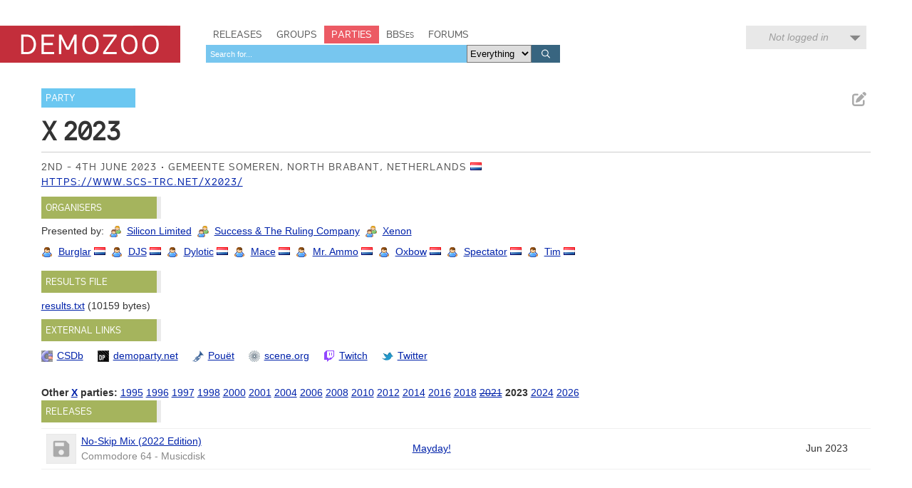

--- FILE ---
content_type: text/html; charset=utf-8
request_url: https://demozoo.org/parties/4449/
body_size: 12081
content:
<!DOCTYPE html>
<html lang="en">

<head>
    <meta charset="utf-8" />
    <meta name="format-detection" content="telephone=no" />
    <meta name="viewport" content="width=device-width, initial-scale=1" />
    <title>X 2023 - Demozoo</title>

    
    <link rel="stylesheet" href="/static/CACHE/css/output.54c2a951fe86.css" type="text/css">
    <link rel="stylesheet" href="/static/css/dz.5edd3b0f1e0a.css" type="text/css" />

    

    <link rel="apple-touch-icon" sizes="180x180" href="/static/images/favicon/apple-touch-icon.png"/>
    <link rel="icon" type="image/png" sizes="32x32" href="/static/images/favicon/favicon-32x32.png"/>
    <link rel="icon" type="image/png" sizes="16x16" href="/static/images/favicon/favicon-16x16.png"/>
    <link rel="manifest" href="/static/images/favicon/manifest.json"/>
    <link rel="mask-icon" href="/static/images/favicon/safari-pinned-tab.svg" color="#c32e3b"/>
    <link rel="shortcut icon" href="/static/images/favicon/favicon.ico"/>
    <meta name="msapplication-config" content="/static/images/favicon/browserconfig.xml"/>
    <meta name="theme-color" content="#ffffff"/>

    <script src="/static/CACHE/js/output.6b0869fdce99.js"></script>

    
    <script src="/static/CACHE/js/output.7a1ba7774ecf.js"></script>


    
    <meta name="twitter:site" content="@demozoo">
    <meta property="og:url" content="https://demozoo.org/parties/4449/" />
    <meta property="og:title" content="X 2023" />
    <meta property="og:description" content="Check out the results and releases from X 2023, held 2nd - 4th June 2023 in Gemeente Someren, North Brabant, Netherlands on Demozoo." />
    
    <meta property="og:image" content="https://media.demozoo.org/party_share_images/c/c/5b774981c14e6da790ef4c224770af.png"/>

</head>
<body class="show_party">

    <script type="text/javascript">
      (function(i,s,o,g,r,a,m){i['GoogleAnalyticsObject']=r;i[r]=i[r]||function(){
      (i[r].q=i[r].q||[]).push(arguments)},i[r].l=1*new Date();a=s.createElement(o),
      m=s.getElementsByTagName(o)[0];a.async=1;a.src=g;m.parentNode.insertBefore(a,m)
      })(window,document,'script','//www.google-analytics.com/analytics.js','ga');
      ga('create', 'UA-46757706-1', 'demozoo.org');
      ga('send', 'pageview');
    </script>

    <template data-lightbox-template>
        <div id="lightbox_outer">
            <div id="lightbox_middle">
                <div id="lightbox">
                    <button class="lightbox_close" data-lightbox-close title="Close">

<svg class="icon">
    <use xmlns:xlink="http://www.w3.org/1999/xlink" xlink:href="/static/images/icons.bc99db8714d4.svg#icon--x"></use>
</svg>
</button>
                    <div data-lightbox-content></div>
                </div>
            </div>
        </div>
    </template>

    <div class="site">
        
        <header>
            <div class="site__header">
                <div class="logo"><a href="/"><span class="logo__label">Demozoo</span></a></div>
                <nav>
                    <ul>
                        <li class=""><a href="/productions/">Releases</a></li>
                        <li class=""><a href="/groups/">Groups</a></li>
                        <li class="active"><a href="/parties/">Parties</a></li>
                        <li class=""><a href="/bbs/" class="smallcaps">BBSes</a></li>
                        <li class=""><a href="/forums/">Forums</a></li>
                    </ul>
                    
                        <form class="search" id="global_search" method="get" action="/search/">
                            <input type="text" name="q" required id="id_global_search-q">
                            <select name="category" id="id_global_search-category">
  <option value="" selected>Everything</option>

  <option value="production">Productions</option>

  <option value="graphics">Graphics</option>

  <option value="music">Music</option>

  <option value="scener">Sceners</option>

  <option value="group">Groups</option>

  <option value="party">Parties</option>

  <option value="bbs">BBSes</option>

</select>
                            <button type="submit">
                                

<svg class="icon">
    <use xmlns:xlink="http://www.w3.org/1999/xlink" xlink:href="/static/images/icons.bc99db8714d4.svg#icon--search"></use>
</svg>

                            </button>
                        </form>
                    
                </nav>
                
                
                    <div class="user_menu">
                        
                            <div data-login-status class="user_menu__login_status user_menu__login_status--logged_out">
                                Not logged in
                            </div>
                            <div data-login-menu class="user_menu__body">
                                <form class="user_menu__login_form" action="/account/login/" method="post">
                                    <input type="hidden" name="csrfmiddlewaretoken" value="7X5LoHHYOJFSAVfOMvkUUQJL8V7yrzM8WVpMC80dscWHCFqiZWrCMjIdnFPPw4ji">
                                    <p>
    <label for="id_username">Username:</label>
    <input type="text" name="username" autofocus autocapitalize="none" autocomplete="username" maxlength="150" required id="id_username">
    
    
  </p>

  
  <p>
    <label for="id_password">Password:</label>
    <input type="password" name="password" autocomplete="current-password" required id="id_password">
    
    
      
    
  </p>
                                    
                                    <input type="hidden" name="next" value="/parties/4449/">
                                    
                                    <input type="submit" value="Log in" />
                                </form>
                                <ul>
                                    <li><a href="/account/signup/" class="user_menu__link">Register new account</a></li>
                                    <li><a href="/account/forgotten_password/" class="user_menu__link">Forgotten password</a></li>
                                </ul>
                                <div class="user_menu__sceneid_login_prompt">
                                    ...or log in with
                                    <a class="sceneid_login_button" href="/account/sceneid/auth/?next=/parties/4449/" title="Log in with SceneID">SceneID</a>
                                </div>
                            </div>
                        
                    </div>
                
                

                <div style="clear: both;"></div>
            </div>
        </header>

        <div class="site__content">
            

            
    <script>
        $(function() {
            var resultsMenuList = $('.results-menu__list');

            if (resultsMenuList.length) {
                var resultsMenu = $('.results_menu');
                var resultsMenuColumn = $('.results_menu_column');
                var resultsPanel = $('.results_panel');

                var scrollY = 0,
                    ticking = false,
                    resultsPanelY,
                    resultsPanelBottom,
                    maxResultsMenuY;

                function requestTick(event) {
                    if(!ticking) {
                        requestAnimationFrame(event);
                    }
                    ticking = true;
                }

                function handleScroll() {
                    scrollY = window.scrollY;
                    requestTick(update);
                }

                function handleResize() {
                    requestTick(menuResize);
                }

                function menuResize() {
                    ticking = false;

                    resultsMenu.css({
                        'width': resultsMenuColumn.width() + 'px'
                    });
                }

                function update() {
                    ticking = false;
                    resultsPanelY = resultsPanel.offset().top;
                    resultsPanelBottom = resultsPanelY + resultsPanel.height();
                    maxResultsMenuY = resultsPanelBottom - resultsMenu.height();

                    if (scrollY <= resultsPanelY) {
                        resultsPanel.removeClass('fixed bottom');
                    } else if (scrollY <= maxResultsMenuY - 10) {
                        resultsPanel.removeClass('bottom').addClass('fixed');
                    } else {
                        resultsPanel.removeClass('fixed').addClass('bottom');
                    }
                }

                window.addEventListener('scroll', handleScroll, false);
                window.addEventListener('resize', handleResize, false);
                update();
                menuResize();
            }
        })
    </script>

    <div class="editable_chunk party_core_details">
        <div class="signpost">Party</div>

        
            <ul class="actions">
                
                <li>
                    
<a href="/parties/4449/edit/" class="icon-button edit_chunk" data-lightbox title="Edit party details">
    
    

<svg class="icon">
    <use xmlns:xlink="http://www.w3.org/1999/xlink" xlink:href="/static/images/icons.bc99db8714d4.svg#icon--edit"></use>
</svg>

</a>

                </li>
            </ul>
        

        <div class="focus_title party_name">
            <h2>X 2023</h2>
            
            
        </div>

        <ul class="attributes">
            <li class="date">2nd - 4th June 2023</li>

            
                <li class="location">
                    Gemeente Someren, North Brabant, Netherlands
                    
                        <img src="/static/images/icons/flags/nl.png" alt="" />
                    
                </li>
            

            
                <li class="website"><a href="https://www.scs-trc.net/x2023/">https://www.scs-trc.net/x2023/</a></li>
            
        </ul>
    </div>

    <div class="panel hidden  editable_chunk organisers_panel" >
    <h3 class="panel__title">Organisers</h3>
    
    <template data-edit-toggle-actions>
        <ul class="actions">
            <li data-edit-toggle-edit>
<button class="icon-button edit_chunk" title="Edit">
    
    

<svg class="icon">
    <use xmlns:xlink="http://www.w3.org/1999/xlink" xlink:href="/static/images/icons.bc99db8714d4.svg#icon--edit"></use>
</svg>

</button>
</li>
            <li data-edit-toggle-done>
<button class="icon-button" title="Done">
    
    

<svg class="icon">
    <use xmlns:xlink="http://www.w3.org/1999/xlink" xlink:href="/static/images/icons.bc99db8714d4.svg#icon--check"></use>
</svg>

</button>
</li>
        </ul>
    </template>

    
    
    
        
            <ul class="organisers">
                <li>Presented by:</li>

                
                    <li class="group">
                        <a href="/groups/6976/">Silicon Limited</a>
                        
                        
                    </li>
                
                    <li class="group">
                        <a href="/groups/7511/">Success &amp; The Ruling Company</a>
                        
                        
                    </li>
                
                    <li class="group">
                        <a href="/groups/6003/">Xenon</a>
                        
                        
                    </li>
                
            </ul>
        
    
        
            <ul class="organisers">
                
                    <li class="scener">
                        <a href="/sceners/59176/">Burglar</a>
                        
<img src="/static/images/icons/flags/nl.png" alt="(NL)" title="Netherlands" />


                        
                        
                    </li>
                
                    <li class="scener">
                        <a href="/sceners/27684/">DJS</a>
                        
<img src="/static/images/icons/flags/nl.png" alt="(NL)" title="Amsterdam, Netherlands" />


                        
                        
                    </li>
                
                    <li class="scener">
                        <a href="/sceners/27686/">Dylotic</a>
                        
<img src="/static/images/icons/flags/nl.png" alt="(NL)" title="Netherlands" />


                        
                        
                    </li>
                
                    <li class="scener">
                        <a href="/sceners/67610/">Mace</a>
                        
<img src="/static/images/icons/flags/nl.png" alt="(NL)" title="Netherlands" />


                        
                        
                    </li>
                
                    <li class="scener">
                        <a href="/sceners/27679/">Mr. Ammo</a>
                        
<img src="/static/images/icons/flags/nl.png" alt="(NL)" title="Gemeente Amsterdam, North Holland, Netherlands" />


                        
                        
                    </li>
                
                    <li class="scener">
                        <a href="/sceners/27680/">Oxbow</a>
                        
<img src="/static/images/icons/flags/nl.png" alt="(NL)" title="Netherlands" />


                        
                        
                    </li>
                
                    <li class="scener">
                        <a href="/sceners/27683/">Spectator</a>
                        
<img src="/static/images/icons/flags/nl.png" alt="(NL)" title="Gemeente Rotterdam, South Holland, Netherlands" />


                        
                        
                    </li>
                
                    <li class="scener">
                        <a href="/sceners/27685/">Tim</a>
                        
<img src="/static/images/icons/flags/nl.png" alt="(NL)" title="Provincie Utrecht, Utrecht, Netherlands" />


                        
                        
                    </li>
                
            </ul>
        
    
    

</div>


    
        <div class="panel hidden results_file_panel" >
    <h3 class="panel__title">Results file</h3>
    
    
    <ul class="results_files">
        
            <li><a href="/parties/4449/results_file/1671/">results.txt</a> (10159 bytes)</li>
        
    </ul>

</div>

    

    
        <div class="panel hidden editable_chunk external_links_panel" >
    <h3 class="panel__title">External links</h3>
    
    

    
    <ul class="external_links">
        
            <li><a href="https://csdb.dk/event/?id=3187" style="background-image: url('/static/images/icons/external_sites/csdb.ecad2e8380e3.png')" title="X 2023 on CSDb">CSDb</a></li>
        
            <li><a href="https://www.demoparty.net/x/x-2023" style="background-image: url('/static/images/icons/external_sites/demopartynet.f3df99097e72.png')" title="X 2023 on demoparty.net">demoparty.net</a></li>
        
            <li><a href="https://www.pouet.net/party.php?which=50&amp;when=2023" style="background-image: url('/static/images/icons/external_sites/pouet.d79c50d09181.png')" title="X 2023 on Pouët">Pouët</a></li>
        
            <li><a href="https://files.scene.org/browse/parties/2023/x23/" style="background-image: url('/static/images/icons/external_sites/sceneorg.3842ba294ab5.png')" title="X 2023 on scene.org">scene.org</a></li>
        
            <li><a href="https://twitch.tv/transmission64" style="background-image: url('/static/images/icons/external_sites/twitch.2d5d1f5ddd48.png')" title="X 2023 on Twitch">Twitch</a></li>
        
            <li><a href="https://twitter.com/xparty16" style="background-image: url('/static/images/icons/external_sites/twitter.ec5c32f912cb.png')" title="X 2023 on Twitter">Twitter</a></li>
        
    </ul>

</div>

    

    
        <div class="parties_in_series">
            <strong>Other <a href="/parties/series/32/">X</a> parties:</strong>
            <ul>
                
                    <li>
                        
                            <a href="/parties/72/">1995</a>
                        
                    </li>
                
                    <li>
                        
                            <a href="/parties/73/">1996</a>
                        
                    </li>
                
                    <li>
                        
                            <a href="/parties/74/">1997</a>
                        
                    </li>
                
                    <li>
                        
                            <a href="/parties/75/">1998</a>
                        
                    </li>
                
                    <li>
                        
                            <a href="/parties/76/">2000</a>
                        
                    </li>
                
                    <li>
                        
                            <a href="/parties/71/">2001</a>
                        
                    </li>
                
                    <li>
                        
                            <a href="/parties/77/">2004</a>
                        
                    </li>
                
                    <li>
                        
                            <a href="/parties/78/">2006</a>
                        
                    </li>
                
                    <li>
                        
                            <a href="/parties/79/">2008</a>
                        
                    </li>
                
                    <li>
                        
                            <a href="/parties/80/">2010</a>
                        
                    </li>
                
                    <li>
                        
                            <a href="/parties/1410/">2012</a>
                        
                    </li>
                
                    <li>
                        
                            <a href="/parties/1782/">2014</a>
                        
                    </li>
                
                    <li>
                        
                            <a href="/parties/3020/">2016</a>
                        
                    </li>
                
                    <li>
                        
                            <a href="/parties/3196/">2018</a>
                        
                    </li>
                
                    <li>
                        
                            <del><a href="/parties/3845/" title="Cancelled">2021</a></del>
                        
                    </li>
                
                    <li>
                        
                            <strong>2023</strong>
                        
                    </li>
                
                    <li>
                        
                            <a href="/parties/4681/">2024</a>
                        
                    </li>
                
                    <li>
                        
                            <a href="/parties/5209/">2026</a>
                        
                    </li>
                
            </ul>
        </div>
    

    

    

    
        <div class="panel hidden releases_panel editable_chunk" >
    <h3 class="panel__title">Releases</h3>
    
    

    
    
        <table class="table" summary="">
    <colgroup>
        
            
            <col class="col--thumb" />
            <col width="40%" />
            <col />
            <col class="col--date" />
        
    </colgroup>
    <tbody>
        
            
                

<tr >
    
        
        <td>
            
                <div class="media media--thumbnail">
                    

<svg class="icon">
    <use xmlns:xlink="http://www.w3.org/1999/xlink" xlink:href="/static/images/icons.bc99db8714d4.svg#icon--production"></use>
</svg>

                </div>

            
        </td>
        <td>
            <div>
                <a href="/productions/343271/">No-Skip Mix (2022 Edition)</a>
            </div>
            
                <div class="meta">
                    Commodore 64 - Musicdisk
                </div>
            
        </td>
        <td>
            
    
        
        <a href="/groups/37118/">Mayday!</a>
    
    


        </td>
        <td class="col--date">
            <span>Jun 2023</span>
        </td>
    
</tr>

            
        
    </tbody>
</table>

    

</div>

    

    
        

<div class="panel results_panel">
    <div class="results_menu_column">
        <div class="results_menu">
            <h3 class="panel__title">Results</h3>
            
                <ul class="results-menu__list">
                    
                        <li><a href="#competition_17929">4K Intro</a></li>
                    
                        <li><a href="#competition_17930">Demo</a></li>
                    
                        <li><a href="#competition_17928">Graphics</a></li>
                    
                        <li><a href="#competition_17926">Music</a></li>
                    
                        <li><a href="#competition_17927">PETSCII</a></li>
                    
                    
                </ul>
            
        </div>
    </div>

    <div class="results_body">
        
            <section class="competition editable_chunk" id="competition_17929">

                

                <h4 class="competition__heading">4K Intro</h4>

                
                    

<table class="table" summary="">
    <colgroup>
        <col class="col--ranking"/>
        <col class="col--thumb" />
        <col class="col--production" />
        <col />
        <col class="col--score" />
    </colgroup>
    <tbody>
        
            <tr class="result">
                <td>
                    <span class="result__ranking">1</span>
                </td>
                <td>
                    
                        <div class="media media--thumbnail microthumb">
    <img alt=""
         data-natural-width="200"
         data-natural-height="141"
         itemprop="image"
         src="https://media.demozoo.org/screens/t/8b/5b/3d1c.327411.png"
    />
</div>


                    

                </td>
                <td>
                    <div class="result__title">
                        <a href="/productions/324757/">Boo!</a>
                    </div>
                    <div class="meta">Commodore 64 - 4K Intro</div>
                </td>
                <td>
                    <div class="result__author">
    
        
        <a href="/groups/7272/">Reflex</a>
    
    

</div>
                </td>
                <td>
                    <div class="result__score">9.167</div>
                </td>
            </tr>
        
            <tr class="result">
                <td>
                    <span class="result__ranking">2</span>
                </td>
                <td>
                    
                        <div class="media media--thumbnail microthumb">
    <img alt=""
         data-natural-width="200"
         data-natural-height="141"
         itemprop="image"
         src="https://media.demozoo.org/screens/t/e9/6a/94b3.327387.png"
    />
</div>


                    

                </td>
                <td>
                    <div class="result__title">
                        <a href="/productions/324756/">The End is 2023</a>
                    </div>
                    <div class="meta">Commodore 64 - 4K Intro</div>
                </td>
                <td>
                    <div class="result__author">
    
        
        <a href="/sceners/15762/">Cycleburner</a>
    
    

</div>
                </td>
                <td>
                    <div class="result__score">9.062</div>
                </td>
            </tr>
        
            <tr class="result">
                <td>
                    <span class="result__ranking">3</span>
                </td>
                <td>
                    
                        <div class="media media--thumbnail microthumb">
    <img alt=""
         data-natural-width="200"
         data-natural-height="141"
         itemprop="image"
         src="https://media.demozoo.org/screens/t/71/f0/2bb8.327404.png"
    />
</div>


                    

                </td>
                <td>
                    <div class="result__title">
                        <a href="/productions/324758/">Phuture</a>
                    </div>
                    <div class="meta">Commodore 64 - 4K Intro</div>
                </td>
                <td>
                    <div class="result__author">
    
        
        <a href="/groups/887/">Arise</a>
    
    

</div>
                </td>
                <td>
                    <div class="result__score">7.773</div>
                </td>
            </tr>
        
            <tr class="result">
                <td>
                    <span class="result__ranking">4</span>
                </td>
                <td>
                    
                        <div class="media media--thumbnail microthumb">
    <img alt=""
         data-natural-width="200"
         data-natural-height="141"
         itemprop="image"
         src="https://media.demozoo.org/screens/t/d1/35/fb8b.327431.png"
    />
</div>


                    

                </td>
                <td>
                    <div class="result__title">
                        <a href="/productions/324754/">Raster Fun</a>
                    </div>
                    <div class="meta">Commodore 64 - 4K Intro</div>
                </td>
                <td>
                    <div class="result__author">
    
        
        <a href="/groups/134004/">TREX</a>
    
    

</div>
                </td>
                <td>
                    <div class="result__score">5.627</div>
                </td>
            </tr>
        
            <tr class="result">
                <td>
                    <span class="result__ranking">5</span>
                </td>
                <td>
                    
                        <div class="media media--thumbnail microthumb">
    <img alt=""
         data-natural-width="200"
         data-natural-height="141"
         itemprop="image"
         src="https://media.demozoo.org/screens/t/29/5a/c1f0.327658.png"
    />
</div>


                    

                </td>
                <td>
                    <div class="result__title">
                        <a href="/productions/324759/">Screenshot Commando</a>
                    </div>
                    <div class="meta">Commodore 64 - 256b Intro</div>
                </td>
                <td>
                    <div class="result__author">
    
        
        <a href="/groups/21378/">Lethargy</a>
    
    

</div>
                </td>
                <td>
                    <div class="result__score">4.021</div>
                </td>
            </tr>
        
    </tbody>
</table>

                
            </section>
        
            <section class="competition editable_chunk" id="competition_17930">

                

                <h4 class="competition__heading">Demo</h4>

                
                    

<table class="table" summary="">
    <colgroup>
        <col class="col--ranking"/>
        <col class="col--thumb" />
        <col class="col--production" />
        <col />
        <col class="col--score" />
    </colgroup>
    <tbody>
        
            <tr class="result">
                <td>
                    <span class="result__ranking">1</span>
                </td>
                <td>
                    
                        <div class="media media--thumbnail microthumb">
    <img alt=""
         data-natural-width="200"
         data-natural-height="141"
         itemprop="image"
         src="https://media.demozoo.org/screens/t/4e/7a/c27f.327606.png"
    />
</div>


                    

                </td>
                <td>
                    <div class="result__title">
                        <a href="/productions/324780/">Next Level</a>
                    </div>
                    <div class="meta">Commodore 64 - Demo</div>
                </td>
                <td>
                    <div class="result__author">
    
        
        <a href="/groups/68229/">Performers</a>
    
    

</div>
                </td>
                <td>
                    <div class="result__score">9.528</div>
                </td>
            </tr>
        
            <tr class="result">
                <td>
                    <span class="result__ranking">2</span>
                </td>
                <td>
                    
                        <div class="media media--thumbnail microthumb">
    <img alt=""
         data-natural-width="200"
         data-natural-height="141"
         itemprop="image"
         src="https://media.demozoo.org/screens/t/4f/52/614e.327811.png"
    />
</div>


                    

                </td>
                <td>
                    <div class="result__title">
                        <a href="/productions/324781/">Mojo</a>
                    </div>
                    <div class="meta">Commodore 64 - Demo</div>
                </td>
                <td>
                    <div class="result__author">
    
        
        <a href="/groups/2808/">Bonzai</a>
    
         and 
        <a href="/groups/12786/">Pretzel Logic</a>
    
    

</div>
                </td>
                <td>
                    <div class="result__score">9.410</div>
                </td>
            </tr>
        
            <tr class="result">
                <td>
                    <span class="result__ranking">3</span>
                </td>
                <td>
                    
                        <div class="media media--thumbnail microthumb">
    <img alt=""
         data-natural-width="200"
         data-natural-height="141"
         itemprop="image"
         src="https://media.demozoo.org/screens/t/1d/57/f444.327797.png"
    />
</div>


                    

                </td>
                <td>
                    <div class="result__title">
                        <a href="/productions/324783/">Wonderland XIV</a>
                    </div>
                    <div class="meta">Commodore 64 - Demo</div>
                </td>
                <td>
                    <div class="result__author">
    
        
        <a href="/groups/1273/">Censor Design</a>
    
    

</div>
                </td>
                <td>
                    <div class="result__score">9.288</div>
                </td>
            </tr>
        
            <tr class="result">
                <td>
                    <span class="result__ranking">4</span>
                </td>
                <td>
                    
                        <div class="media media--thumbnail microthumb">
    <img alt=""
         data-natural-width="200"
         data-natural-height="141"
         itemprop="image"
         src="https://media.demozoo.org/screens/t/f2/9a/2062.327307.png"
    />
</div>


                    

                </td>
                <td>
                    <div class="result__title">
                        <a href="/productions/324761/">No Bounds</a>
                    </div>
                    <div class="meta">Commodore 64 - Demo</div>
                </td>
                <td>
                    <div class="result__author">
    
        
        <a href="/groups/3170/">Genesis Project</a>
    
    

</div>
                </td>
                <td>
                    <div class="result__score">8.747</div>
                </td>
            </tr>
        
            <tr class="result">
                <td>
                    <span class="result__ranking">5</span>
                </td>
                <td>
                    
                        <div class="media media--thumbnail microthumb">
    <img alt=""
         data-natural-width="200"
         data-natural-height="141"
         itemprop="image"
         src="https://media.demozoo.org/screens/t/1f/d5/ab5c.327474.png"
    />
</div>


                    

                </td>
                <td>
                    <div class="result__title">
                        <a href="/productions/324782/">Multiverse</a>
                    </div>
                    <div class="meta">Commodore 64 - Demo</div>
                </td>
                <td>
                    <div class="result__author">
    
        
        <a href="/groups/606/">Nah-Kolor</a>
    
    

</div>
                </td>
                <td>
                    <div class="result__score">8.474</div>
                </td>
            </tr>
        
            <tr class="result">
                <td>
                    <span class="result__ranking">6</span>
                </td>
                <td>
                    
                        <div class="media media--thumbnail microthumb">
    <img alt=""
         data-natural-width="200"
         data-natural-height="141"
         itemprop="image"
         src="https://media.demozoo.org/screens/t/9e/c5/5633.327508.png"
    />
</div>


                    

                </td>
                <td>
                    <div class="result__title">
                        <a href="/productions/324779/">Hiraeth</a>
                    </div>
                    <div class="meta">Commodore 64 - Demo</div>
                </td>
                <td>
                    <div class="result__author">
    
        
        <a href="/groups/6003/">Xenon</a>
    
    

</div>
                </td>
                <td>
                    <div class="result__score">8.021</div>
                </td>
            </tr>
        
            <tr class="result">
                <td>
                    <span class="result__ranking">7</span>
                </td>
                <td>
                    
                        <div class="media media--thumbnail microthumb">
    <img alt=""
         data-natural-width="200"
         data-natural-height="141"
         itemprop="image"
         src="https://media.demozoo.org/screens/t/6d/27/2ce2.327579.png"
    />
</div>


                    

                </td>
                <td>
                    <div class="result__title">
                        <a href="/productions/324777/">Hues</a>
                    </div>
                    <div class="meta">Commodore 64 - Demo</div>
                </td>
                <td>
                    <div class="result__author">
    
        
        <a href="/groups/239/">Fairlight</a>
    
    

</div>
                </td>
                <td>
                    <div class="result__score">7.564</div>
                </td>
            </tr>
        
            <tr class="result">
                <td>
                    <span class="result__ranking">8</span>
                </td>
                <td>
                    
                        <div class="media media--thumbnail microthumb">
    <img alt=""
         data-natural-width="200"
         data-natural-height="141"
         itemprop="image"
         src="https://media.demozoo.org/screens/t/78/82/52ee.327422.png"
    />
</div>


                    

                </td>
                <td>
                    <div class="result__title">
                        <a href="/productions/324778/">Kinetics</a>
                    </div>
                    <div class="meta">Commodore 64 - Demo</div>
                </td>
                <td>
                    <div class="result__author">
    
        
        <a href="/groups/827/">Triad</a>
    
    

</div>
                </td>
                <td>
                    <div class="result__score">7.503</div>
                </td>
            </tr>
        
            <tr class="result">
                <td>
                    <span class="result__ranking">9</span>
                </td>
                <td>
                    
                        <div class="media media--thumbnail microthumb">
    <img alt=""
         data-natural-width="200"
         data-natural-height="141"
         itemprop="image"
         src="https://media.demozoo.org/screens/t/7a/23/c6c5.327400.png"
    />
</div>


                    

                </td>
                <td>
                    <div class="result__title">
                        <a href="/productions/324772/">White Lines</a>
                    </div>
                    <div class="meta">Commodore 64 - Demo</div>
                </td>
                <td>
                    <div class="result__author">
    
        
        <a href="/groups/469/">Plush</a>
    
    

</div>
                </td>
                <td>
                    <div class="result__score">7.224</div>
                </td>
            </tr>
        
            <tr class="result">
                <td>
                    <span class="result__ranking">10</span>
                </td>
                <td>
                    
                        <div class="media media--thumbnail microthumb">
    <img alt=""
         data-natural-width="200"
         data-natural-height="141"
         itemprop="image"
         src="https://media.demozoo.org/screens/t/c2/db/379a.327397.png"
    />
</div>


                    

                </td>
                <td>
                    <div class="result__title">
                        <a href="/productions/324775/">Event Zero Trailer</a>
                    </div>
                    <div class="meta">Commodore 64 - Demo</div>
                </td>
                <td>
                    <div class="result__author">
    
        
        <a href="/groups/21378/">Lethargy</a>
    
    

</div>
                </td>
                <td>
                    <div class="result__score">7.178</div>
                </td>
            </tr>
        
            <tr class="result">
                <td>
                    <span class="result__ranking">11</span>
                </td>
                <td>
                    
                        <div class="media media--thumbnail microthumb">
    <img alt=""
         data-natural-width="200"
         data-natural-height="141"
         itemprop="image"
         src="https://media.demozoo.org/screens/t/be/30/a4bd.327445.png"
    />
</div>


                    

                </td>
                <td>
                    <div class="result__title">
                        <a href="/productions/324774/">Operation Eindhoven</a>
                    </div>
                    <div class="meta">Commodore 64 - Demo</div>
                </td>
                <td>
                    <div class="result__author">
    
        
        <a href="/groups/454/">Resource</a>
    
         and 
        <a href="/groups/4000/">The Dreams</a>
    
    

</div>
                </td>
                <td>
                    <div class="result__score">7.104</div>
                </td>
            </tr>
        
            <tr class="result">
                <td>
                    <span class="result__ranking">12</span>
                </td>
                <td>
                    
                        <div class="media media--thumbnail microthumb">
    <img alt=""
         data-natural-width="200"
         data-natural-height="141"
         itemprop="image"
         src="https://media.demozoo.org/screens/t/51/37/0859.327462.png"
    />
</div>


                    

                </td>
                <td>
                    <div class="result__title">
                        <a href="/productions/324776/">Deep Space 64</a>
                    </div>
                    <div class="meta">Commodore 64 - Demo</div>
                </td>
                <td>
                    <div class="result__author">
    
        
        <a href="/groups/3941/">Abyss-Connection</a>
    
    

</div>
                </td>
                <td>
                    <div class="result__score">6.931</div>
                </td>
            </tr>
        
            <tr class="result">
                <td>
                    <span class="result__ranking">13</span>
                </td>
                <td>
                    
                        <div class="media media--thumbnail microthumb">
    <img alt=""
         data-natural-width="200"
         data-natural-height="141"
         itemprop="image"
         src="https://media.demozoo.org/screens/t/8f/f4/5f16.327393.png"
    />
</div>


                    

                </td>
                <td>
                    <div class="result__title">
                        <a href="/productions/324769/">We Love PETSCII</a>
                    </div>
                    <div class="meta">Commodore 64 - Demo</div>
                </td>
                <td>
                    <div class="result__author">
    
        
        <a href="/sceners/14537/">Low Spirit</a>
    
         and 
        <a href="/sceners/115194/">Nordischsound</a>
    
    

</div>
                </td>
                <td>
                    <div class="result__score">6.569</div>
                </td>
            </tr>
        
            <tr class="result">
                <td>
                    <span class="result__ranking">14</span>
                </td>
                <td>
                    
                        <div class="media media--thumbnail microthumb">
    <img alt=""
         data-natural-width="200"
         data-natural-height="141"
         itemprop="image"
         src="https://media.demozoo.org/screens/t/02/d2/3bc1.327452.png"
    />
</div>


                    

                </td>
                <td>
                    <div class="result__title">
                        <a href="/productions/324770/">Staying Alive</a>
                    </div>
                    <div class="meta">Commodore 64 - Demo</div>
                </td>
                <td>
                    <div class="result__author">
    
        
        <a href="/sceners/13434/">Youth</a>
    
    

</div>
                </td>
                <td>
                    <div class="result__score">6.381</div>
                </td>
            </tr>
        
            <tr class="result">
                <td>
                    <span class="result__ranking">15</span>
                </td>
                <td>
                    
                        <div class="media media--thumbnail microthumb">
    <img alt=""
         data-natural-width="200"
         data-natural-height="141"
         itemprop="image"
         src="https://media.demozoo.org/screens/t/83/c2/aae7.327437.png"
    />
</div>


                    

                </td>
                <td>
                    <div class="result__title">
                        <a href="/productions/324768/">Cosmodrome Teaser</a>
                    </div>
                    <div class="meta">Commodore 64 - Demo</div>
                </td>
                <td>
                    <div class="result__author">
    
        
        <a href="/groups/107753/">Gorbat Soft</a>
    
    

</div>
                </td>
                <td>
                    <div class="result__score">6.143</div>
                </td>
            </tr>
        
            <tr class="result">
                <td>
                    <span class="result__ranking">16</span>
                </td>
                <td>
                    
                        <div class="media media--thumbnail microthumb">
    <img alt=""
         data-natural-width="200"
         data-natural-height="141"
         itemprop="image"
         src="https://media.demozoo.org/screens/t/35/a1/0d48.327425.png"
    />
</div>


                    

                </td>
                <td>
                    <div class="result__title">
                        <a href="/productions/324771/">Onslaught on Tour</a>
                    </div>
                    <div class="meta">Commodore 64 - Demo</div>
                </td>
                <td>
                    <div class="result__author">
    
        
        <a href="/groups/134/">Onslaught</a>
    
    

</div>
                </td>
                <td>
                    <div class="result__score">6.140</div>
                </td>
            </tr>
        
            <tr class="result">
                <td>
                    <span class="result__ranking">17</span>
                </td>
                <td>
                    
                        <div class="media media--thumbnail microthumb">
    <img alt=""
         data-natural-width="200"
         data-natural-height="141"
         itemprop="image"
         src="https://media.demozoo.org/screens/t/b8/08/e3ad.327558.png"
    />
</div>


                    

                </td>
                <td>
                    <div class="result__title">
                        <a href="/productions/324773/">X2023 Demo</a>
                    </div>
                    <div class="meta">Commodore 64 - Demo</div>
                </td>
                <td>
                    <div class="result__author">
    
        
        <a href="/groups/4240/">Creators</a>
    
    

</div>
                </td>
                <td>
                    <div class="result__score">5.926</div>
                </td>
            </tr>
        
            <tr class="result">
                <td>
                    <span class="result__ranking">18</span>
                </td>
                <td>
                    
                        <div class="media media--thumbnail microthumb">
    <img alt=""
         data-natural-width="200"
         data-natural-height="141"
         itemprop="image"
         src="https://media.demozoo.org/screens/t/de/b6/083d.327389.png"
    />
</div>


                    

                </td>
                <td>
                    <div class="result__title">
                        <a href="/productions/324762/">Partyhol</a>
                    </div>
                    <div class="meta">Commodore 64 - Demo</div>
                </td>
                <td>
                    <div class="result__author">
    
        
        <a href="/groups/6976/">Silicon Limited</a>
    
    

</div>
                </td>
                <td>
                    <div class="result__score">5.741</div>
                </td>
            </tr>
        
            <tr class="result">
                <td>
                    <span class="result__ranking">19</span>
                </td>
                <td>
                    
                        <div class="media media--thumbnail microthumb">
    <img alt=""
         data-natural-width="200"
         data-natural-height="141"
         itemprop="image"
         src="https://media.demozoo.org/screens/t/c4/e9/e448.327429.png"
    />
</div>


                    

                </td>
                <td>
                    <div class="result__title">
                        <a href="/productions/324755/">4kefrenzy</a>
                    </div>
                    <div class="meta">Commodore 64 - 4K Intro</div>
                </td>
                <td>
                    <div class="result__author">
    
        
        <a href="/groups/134/">Onslaught</a>
    
    

</div>
                </td>
                <td>
                    <div class="result__score">5.595</div>
                </td>
            </tr>
        
            <tr class="result">
                <td>
                    <span class="result__ranking">20</span>
                </td>
                <td>
                    
                        <div class="media media--thumbnail microthumb">
    <img alt=""
         data-natural-width="200"
         data-natural-height="141"
         itemprop="image"
         src="https://media.demozoo.org/screens/t/d9/bd/26d1.327345.png"
    />
</div>


                    

                </td>
                <td>
                    <div class="result__title">
                        <a href="/productions/324765/">Nous étions là!</a>
                    </div>
                    <div class="meta">Commodore 64 - Demo</div>
                </td>
                <td>
                    <div class="result__author">
    
        
        <a href="/groups/6508/">Fantastic 4 Cracking Group</a>
    
    

</div>
                </td>
                <td>
                    <div class="result__score">5.366</div>
                </td>
            </tr>
        
            <tr class="result">
                <td>
                    <span class="result__ranking">21</span>
                </td>
                <td>
                    
                        <div class="media media--thumbnail microthumb">
    <img alt=""
         data-natural-width="200"
         data-natural-height="141"
         itemprop="image"
         src="https://media.demozoo.org/screens/t/95/36/b7e4.327467.png"
    />
</div>


                    

                </td>
                <td>
                    <div class="result__title">
                        <a href="/productions/324763/">2 Broke Gurlz</a>
                    </div>
                    <div class="meta">Commodore 64 - Demo</div>
                </td>
                <td>
                    <div class="result__author">
    
        
        <a href="/groups/137766/">Chocotrophy</a>
    
    

</div>
                </td>
                <td>
                    <div class="result__score">5.225</div>
                </td>
            </tr>
        
            <tr class="result">
                <td>
                    <span class="result__ranking">22</span>
                </td>
                <td>
                    
                        <div class="media media--thumbnail microthumb">
    <img alt=""
         data-natural-width="200"
         data-natural-height="141"
         itemprop="image"
         src="https://media.demozoo.org/screens/t/2d/0f/eba5.327341.png"
    />
</div>


                    

                </td>
                <td>
                    <div class="result__title">
                        <a href="/productions/324767/">Spray Paint</a>
                    </div>
                    <div class="meta">Commodore 64 - Demo</div>
                </td>
                <td>
                    <div class="result__author">
    
        
        <a href="/groups/134540/">8 Bits High</a>
    
    

</div>
                </td>
                <td>
                    <div class="result__score">5.073</div>
                </td>
            </tr>
        
            <tr class="result">
                <td>
                    <span class="result__ranking">23</span>
                </td>
                <td>
                    
                        <div class="media media--thumbnail microthumb">
    <img alt=""
         data-natural-width="200"
         data-natural-height="141"
         itemprop="image"
         src="https://media.demozoo.org/screens/t/b5/a3/6ba9.327338.png"
    />
</div>


                    

                </td>
                <td>
                    <div class="result__title">
                        <a href="/productions/324764/">X-COPY - The Intro</a>
                    </div>
                    <div class="meta">Commodore 64 - Demo</div>
                </td>
                <td>
                    <div class="result__author">
    
        
        <a href="/groups/1157/">Hoaxers</a>
    
    

</div>
                </td>
                <td>
                    <div class="result__score">4.953</div>
                </td>
            </tr>
        
            <tr class="result">
                <td>
                    <span class="result__ranking">24</span>
                </td>
                <td>
                    
                        <div class="media media--thumbnail microthumb">
    <img alt=""
         data-natural-width="200"
         data-natural-height="141"
         itemprop="image"
         src="https://media.demozoo.org/screens/t/10/3c/8d7b.327335.png"
    />
</div>


                    

                </td>
                <td>
                    <div class="result__title">
                        <a href="/productions/324766/">Tears in Runes</a>
                    </div>
                    <div class="meta">Commodore 64 - Demo</div>
                </td>
                <td>
                    <div class="result__author">
    
        
        <a href="/sceners/142/">Macx</a>
    
         and 
        <a href="/sceners/112717/">Martinland</a>
    
    

</div>
                </td>
                <td>
                    <div class="result__score">4.576</div>
                </td>
            </tr>
        
    </tbody>
</table>

                
            </section>
        
            <section class="competition editable_chunk" id="competition_17928">

                

                <h4 class="competition__heading">Graphics</h4>

                
                    

<table class="table" summary="">
    <colgroup>
        <col class="col--ranking"/>
        <col class="col--thumb" />
        <col class="col--production" />
        <col />
        <col class="col--score" />
    </colgroup>
    <tbody>
        
            <tr class="result">
                <td>
                    <span class="result__ranking">1</span>
                </td>
                <td>
                    
                        <div class="media media--thumbnail microthumb">
    <img alt=""
         data-natural-width="200"
         data-natural-height="141"
         itemprop="image"
         src="https://media.demozoo.org/screens/t/18/f9/e88e.327278.png"
    />
</div>


                    

                </td>
                <td>
                    <div class="result__title">
                        <a href="/graphics/324742/">The Man of Many Hours</a>
                    </div>
                    <div class="meta">Commodore 64 - Graphics</div>
                </td>
                <td>
                    <div class="result__author">
    
        
        <a href="/sceners/3072/">Duce</a>
    
    
        /
        
            
            <a href="/groups/3074/">Extend</a>
        
    

</div>
                </td>
                <td>
                    <div class="result__score">9.247</div>
                </td>
            </tr>
        
            <tr class="result">
                <td>
                    <span class="result__ranking">2</span>
                </td>
                <td>
                    
                        <div class="media media--thumbnail microthumb">
    <img alt=""
         data-natural-width="200"
         data-natural-height="141"
         itemprop="image"
         src="https://media.demozoo.org/screens/t/41/1b/82ce.327279.png"
    />
</div>


                    

                </td>
                <td>
                    <div class="result__title">
                        <a href="/graphics/324736/">Broken</a>
                    </div>
                    <div class="meta">Commodore 64 - Graphics</div>
                </td>
                <td>
                    <div class="result__author">
    
        
        <a href="/sceners/6987/">Electric</a>
    
    
        /
        
            
            <a href="/groups/3074/">Extend</a>
        
    

</div>
                </td>
                <td>
                    <div class="result__score">9.149</div>
                </td>
            </tr>
        
            <tr class="result">
                <td>
                    <span class="result__ranking">3</span>
                </td>
                <td>
                    
                        <div class="media media--thumbnail microthumb">
    <img alt=""
         data-natural-width="200"
         data-natural-height="141"
         itemprop="image"
         src="https://media.demozoo.org/screens/t/e2/86/4d7f.327347.png"
    />
</div>


                    

                </td>
                <td>
                    <div class="result__title">
                        <a href="/graphics/324753/">I Love Reyn</a>
                    </div>
                    <div class="meta">Commodore 64 - Graphics</div>
                </td>
                <td>
                    <div class="result__author">
    
        
        <a href="/sceners/235/">Facet</a>
    
    
        /
        
            
            <a href="/groups/2808/">Bonzai</a>
        
             ^ 
            <a href="/groups/3170/">Genesis Project</a>
        
    

</div>
                </td>
                <td>
                    <div class="result__score">8.966</div>
                </td>
            </tr>
        
            <tr class="result">
                <td>
                    <span class="result__ranking">4</span>
                </td>
                <td>
                    
                        <div class="media media--thumbnail microthumb">
    <img alt=""
         data-natural-width="200"
         data-natural-height="141"
         itemprop="image"
         src="https://media.demozoo.org/screens/t/06/53/d66d.327544.png"
    />
</div>


                    

                </td>
                <td>
                    <div class="result__title">
                        <a href="/graphics/324745/">Summertime Snack</a>
                    </div>
                    <div class="meta">Commodore 64 - Graphics</div>
                </td>
                <td>
                    <div class="result__author">
    
        
        <a href="/sceners/723/">The Sarge</a>
    
    
        /
        
            
            <a href="/groups/239/">Fairlight</a>
        
    

</div>
                </td>
                <td>
                    <div class="result__score">8.799</div>
                </td>
            </tr>
        
            <tr class="result">
                <td>
                    <span class="result__ranking">5</span>
                </td>
                <td>
                    
                        <div class="media media--thumbnail microthumb">
    <img alt=""
         data-natural-width="200"
         data-natural-height="141"
         itemprop="image"
         src="https://media.demozoo.org/screens/t/61/2a/0ab8.327543.png"
    />
</div>


                    

                </td>
                <td>
                    <div class="result__title">
                        <a href="/graphics/324734/">Sol Invictus</a>
                    </div>
                    <div class="meta">Commodore 64 - Graphics</div>
                </td>
                <td>
                    <div class="result__author">
    
        
        <a href="/sceners/132292/">Talent</a>
    
    
        /
        
            
            <a href="/groups/1273/">Censor Design</a>
        
    

</div>
                </td>
                <td>
                    <div class="result__score">8.774</div>
                </td>
            </tr>
        
            <tr class="result">
                <td>
                    <span class="result__ranking">6</span>
                </td>
                <td>
                    
                        <div class="media media--thumbnail microthumb">
    <img alt=""
         data-natural-width="200"
         data-natural-height="141"
         itemprop="image"
         src="https://media.demozoo.org/screens/t/21/a6/935a.327276.png"
    />
</div>


                    

                </td>
                <td>
                    <div class="result__title">
                        <a href="/graphics/324748/">Dopamine Girl</a>
                    </div>
                    <div class="meta">Commodore 64 - Graphics</div>
                </td>
                <td>
                    <div class="result__author">
    
        
        <a href="/sceners/2078/">Sulevi</a>
    
    
        /
        
            
            <a href="/groups/3074/">Extend</a>
        
             ^ 
            <a href="/groups/609/">Virtual Dreams</a>
        
    

</div>
                </td>
                <td>
                    <div class="result__score">8.452</div>
                </td>
            </tr>
        
            <tr class="result">
                <td>
                    <span class="result__ranking">7</span>
                </td>
                <td>
                    
                        <div class="media media--thumbnail microthumb">
    <img alt=""
         data-natural-width="200"
         data-natural-height="141"
         itemprop="image"
         src="https://media.demozoo.org/screens/t/4b/89/564a.327542.png"
    />
</div>


                    

                </td>
                <td>
                    <div class="result__title">
                        <a href="/graphics/324737/">The Lookout</a>
                    </div>
                    <div class="meta">Commodore 64 - Graphics</div>
                </td>
                <td>
                    <div class="result__author">
    
        
        <a href="/sceners/35918/">LMan</a>
    
    
        /
        
            
            <a href="/groups/1273/">Censor Design</a>
        
    

</div>
                </td>
                <td>
                    <div class="result__score">7.965</div>
                </td>
            </tr>
        
            <tr class="result">
                <td>
                    <span class="result__ranking">8</span>
                </td>
                <td>
                    
                        <div class="media media--thumbnail microthumb">
    <img alt=""
         data-natural-width="200"
         data-natural-height="141"
         itemprop="image"
         src="https://media.demozoo.org/screens/t/70/fb/de6b.327285.png"
    />
</div>


                    

                </td>
                <td>
                    <div class="result__title">
                        <a href="/graphics/324751/">Someren är kort</a>
                    </div>
                    <div class="meta">Commodore 64 - Graphics</div>
                </td>
                <td>
                    <div class="result__author">
    
        
        <a href="/sceners/21573/">Apollyon</a>
    
    
        /
        
            
            <a href="/groups/14295/">Artline Designs</a>
        
    

</div>
                </td>
                <td>
                    <div class="result__score">7.928</div>
                </td>
            </tr>
        
            <tr class="result">
                <td>
                    <span class="result__ranking">9</span>
                </td>
                <td>
                    
                        <div class="media media--thumbnail microthumb">
    <img alt=""
         data-natural-width="200"
         data-natural-height="141"
         itemprop="image"
         src="https://media.demozoo.org/screens/t/4d/5b/d57b.327277.png"
    />
</div>


                    

                </td>
                <td>
                    <div class="result__title">
                        <a href="/graphics/324743/">Me Love You Longtime</a>
                    </div>
                    <div class="meta">Commodore 64 - Graphics</div>
                </td>
                <td>
                    <div class="result__author">
    
        
        <a href="/sceners/1170/">Der Piipo</a>
    
    
        /
        
            
            <a href="/groups/3074/">Extend</a>
        
             ^ 
            <a href="/groups/487/">Orange</a>
        
    

</div>
                </td>
                <td>
                    <div class="result__score">7.865</div>
                </td>
            </tr>
        
            <tr class="result">
                <td>
                    <span class="result__ranking">10</span>
                </td>
                <td>
                    
                        <div class="media media--thumbnail microthumb">
    <img alt=""
         data-natural-width="200"
         data-natural-height="141"
         itemprop="image"
         src="https://media.demozoo.org/screens/t/58/c1/10c8.327545.png"
    />
</div>


                    

                </td>
                <td>
                    <div class="result__title">
                        <a href="/graphics/324740/">Stargazing</a>
                    </div>
                    <div class="meta">Commodore 64 - Graphics</div>
                </td>
                <td>
                    <div class="result__author">
    
        
        <a href="/sceners/5739/">Leon</a>
    
    
        /
        
            
            <a href="/groups/1009/">Chorus</a>
        
             ^ 
            <a href="/groups/21378/">Lethargy</a>
        
             ^ 
            <a href="/groups/454/">Resource</a>
        
             ^ 
            <a href="/groups/5740/">Singular</a>
        
    

</div>
                </td>
                <td>
                    <div class="result__score">7.736</div>
                </td>
            </tr>
        
            <tr class="result">
                <td>
                    <span class="result__ranking">11</span>
                </td>
                <td>
                    
                        <div class="media media--thumbnail microthumb">
    <img alt=""
         data-natural-width="200"
         data-natural-height="141"
         itemprop="image"
         src="https://media.demozoo.org/screens/t/9c/d0/773b.327313.png"
    />
</div>


                    

                </td>
                <td>
                    <div class="result__title">
                        <a href="/graphics/324749/">Splash!</a>
                    </div>
                    <div class="meta">Commodore 64 - Graphics</div>
                </td>
                <td>
                    <div class="result__author">
    
        
        <a href="/sceners/84206/">Mikael</a>
    
    
        /
        
            
            <a href="/groups/12786/">Pretzel Logic</a>
        
    

</div>
                </td>
                <td>
                    <div class="result__score">7.589</div>
                </td>
            </tr>
        
            <tr class="result">
                <td>
                    <span class="result__ranking">12</span>
                </td>
                <td>
                    
                        <div class="media media--thumbnail microthumb">
    <img alt=""
         data-natural-width="200"
         data-natural-height="141"
         itemprop="image"
         src="https://media.demozoo.org/screens/t/4f/5b/dab7.327414.png"
    />
</div>


                    

                </td>
                <td>
                    <div class="result__title">
                        <a href="/graphics/324744/">A Bright Future</a>
                    </div>
                    <div class="meta">Commodore 64 - Graphics</div>
                </td>
                <td>
                    <div class="result__author">
    
        
        <a href="/sceners/50541/">Nith</a>
    
    
        /
        
            
            <a href="/groups/827/">Triad</a>
        
    

</div>
                </td>
                <td>
                    <div class="result__score">7.347</div>
                </td>
            </tr>
        
            <tr class="result">
                <td>
                    <span class="result__ranking">13</span>
                </td>
                <td>
                    
                        <div class="media media--thumbnail microthumb">
    <img alt=""
         data-natural-width="200"
         data-natural-height="141"
         itemprop="image"
         src="https://media.demozoo.org/screens/t/5a/1b/335d.327546.png"
    />
</div>


                    

                </td>
                <td>
                    <div class="result__title">
                        <a href="/graphics/324746/">Staredown</a>
                    </div>
                    <div class="meta">Commodore 64 - Graphics</div>
                </td>
                <td>
                    <div class="result__author">
    
        
        <a href="/sceners/648/">Archmage</a>
    
    
        /
        
            
            <a href="/groups/68246/">Fossil</a>
        
    

</div>
                </td>
                <td>
                    <div class="result__score">7.335</div>
                </td>
            </tr>
        
            <tr class="result">
                <td>
                    <span class="result__ranking">14</span>
                </td>
                <td>
                    
                        <div class="media media--thumbnail microthumb">
    <img alt=""
         data-natural-width="200"
         data-natural-height="141"
         itemprop="image"
         src="https://media.demozoo.org/screens/t/94/85/3569.327284.png"
    />
</div>


                    

                </td>
                <td>
                    <div class="result__title">
                        <a href="/graphics/324733/">Sore Loser</a>
                    </div>
                    <div class="meta">Commodore 64 - Graphics</div>
                </td>
                <td>
                    <div class="result__author">
    
        
        <a href="/sceners/51777/">Hani</a>
    
    
        /
        
            
            <a href="/groups/107753/">Gorbat Soft</a>
        
    

</div>
                </td>
                <td>
                    <div class="result__score">7.287</div>
                </td>
            </tr>
        
            <tr class="result">
                <td>
                    <span class="result__ranking">15</span>
                </td>
                <td>
                    
                        <div class="media media--thumbnail microthumb">
    <img alt=""
         data-natural-width="200"
         data-natural-height="141"
         itemprop="image"
         src="https://media.demozoo.org/screens/t/e2/a5/910c.327286.png"
    />
</div>


                    

                </td>
                <td>
                    <div class="result__title">
                        <a href="/graphics/324738/">Seven Ghosts of Rämenevaletto</a>
                    </div>
                    <div class="meta">Commodore 64 - Graphics</div>
                </td>
                <td>
                    <div class="result__author">
    
        
        <a href="/sceners/42555/">ibux</a>
    
    
        /
        
            
            <a href="/groups/14295/">Artline Designs</a>
        
             ^ 
            <a href="/groups/134/">Onslaught</a>
        
    

</div>
                </td>
                <td>
                    <div class="result__score">7.244</div>
                </td>
            </tr>
        
            <tr class="result">
                <td>
                    <span class="result__ranking">16</span>
                </td>
                <td>
                    
                        <div class="media media--thumbnail microthumb">
    <img alt=""
         data-natural-width="200"
         data-natural-height="141"
         itemprop="image"
         src="https://media.demozoo.org/screens/t/ed/33/eddf.327287.png"
    />
</div>


                    

                </td>
                <td>
                    <div class="result__title">
                        <a href="/graphics/324750/">Looking for X</a>
                    </div>
                    <div class="meta">Commodore 64 - Graphics</div>
                </td>
                <td>
                    <div class="result__author">
    
        
        <a href="/sceners/14645/">Katon</a>
    
         and 
        <a href="/sceners/3691/">Sebaloz</a>
    
    
        /
        
            
            <a href="/groups/3822/">Lepsi De</a>
        
    

</div>
                </td>
                <td>
                    <div class="result__score">7.214</div>
                </td>
            </tr>
        
            <tr class="result">
                <td>
                    <span class="result__ranking">17</span>
                </td>
                <td>
                    
                        <div class="media media--thumbnail microthumb">
    <img alt=""
         data-natural-width="200"
         data-natural-height="125"
         itemprop="image"
         src="https://media.demozoo.org/screens/t/5c/9c/e7d6.327312.png"
    />
</div>


                    

                </td>
                <td>
                    <div class="result__title">
                        <a href="/graphics/324752/">Spitfire</a>
                    </div>
                    <div class="meta">Commodore 64 - Graphics</div>
                </td>
                <td>
                    <div class="result__author">
    
        
        <a href="/sceners/294/">Boo</a>
    
    
        /
        
            
            <a href="/groups/4240/">Creators</a>
        
    

</div>
                </td>
                <td>
                    <div class="result__score">7.054</div>
                </td>
            </tr>
        
            <tr class="result">
                <td>
                    <span class="result__ranking">18</span>
                </td>
                <td>
                    
                        <div class="media media--thumbnail microthumb">
    <img alt=""
         data-natural-width="200"
         data-natural-height="141"
         itemprop="image"
         src="https://media.demozoo.org/screens/t/a4/6e/47bb.327348.png"
    />
</div>


                    

                </td>
                <td>
                    <div class="result__title">
                        <a href="/graphics/324739/">Tapedrive</a>
                    </div>
                    <div class="meta">Commodore 64 - Graphics</div>
                </td>
                <td>
                    <div class="result__author">
    
        
        <a href="/sceners/66549/">Blackwine</a>
    
    
        /
        
            
            <a href="/groups/15003/">Dreamweb</a>
        
    

</div>
                </td>
                <td>
                    <div class="result__score">7.047</div>
                </td>
            </tr>
        
            <tr class="result">
                <td>
                    <span class="result__ranking">19</span>
                </td>
                <td>
                    
                        <div class="media media--thumbnail microthumb">
    <img alt=""
         data-natural-width="200"
         data-natural-height="141"
         itemprop="image"
         src="https://media.demozoo.org/screens/t/61/ba/8078.327413.png"
    />
</div>


                    

                </td>
                <td>
                    <div class="result__title">
                        <a href="/graphics/324747/">Nice Guy</a>
                    </div>
                    <div class="meta">Commodore 64 - Graphics</div>
                </td>
                <td>
                    <div class="result__author">
    
        
        <a href="/sceners/115496/">Hairdog</a>
    
    
        /
        
            
            <a href="/groups/25545/">BOOM!</a>
        
             ^ 
            <a href="/groups/43629/">Dream</a>
        
    

</div>
                </td>
                <td>
                    <div class="result__score">6.940</div>
                </td>
            </tr>
        
            <tr class="result">
                <td>
                    <span class="result__ranking">20</span>
                </td>
                <td>
                    
                        <div class="media media--thumbnail microthumb">
    <img alt=""
         data-natural-width="200"
         data-natural-height="141"
         itemprop="image"
         src="https://media.demozoo.org/screens/t/5f/97/3135.327547.png"
    />
</div>


                    

                </td>
                <td>
                    <div class="result__title">
                        <a href="/graphics/324735/">Catrina</a>
                    </div>
                    <div class="meta">Commodore 64 - Graphics</div>
                </td>
                <td>
                    <div class="result__author">
    
        
        <a href="/sceners/137763/">Nanzee</a>
    
    
        /
        
            
            <a href="/groups/137766/">Chocotrophy</a>
        
    

</div>
                </td>
                <td>
                    <div class="result__score">6.860</div>
                </td>
            </tr>
        
            <tr class="result">
                <td>
                    <span class="result__ranking">21</span>
                </td>
                <td>
                    
                        <div class="media media--thumbnail microthumb">
    <img alt=""
         data-natural-width="200"
         data-natural-height="141"
         itemprop="image"
         src="https://media.demozoo.org/screens/t/3b/c4/fbda.327349.png"
    />
</div>


                    

                </td>
                <td>
                    <div class="result__title">
                        <a href="/graphics/324741/">Trash</a>
                    </div>
                    <div class="meta">Commodore 64 - Graphics</div>
                </td>
                <td>
                    <div class="result__author">
    
        
        <a href="/sceners/111860/">Goerp</a>
    
    
        /
        
            
            <a href="/groups/6508/">Fantastic 4 Cracking Group</a>
        
    

</div>
                </td>
                <td>
                    <div class="result__score">5.410</div>
                </td>
            </tr>
        
            <tr class="result">
                <td>
                    <span class="result__ranking">22</span>
                </td>
                <td>
                    
                        <div class="media media--thumbnail microthumb">
    <img alt=""
         data-natural-width="200"
         data-natural-height="141"
         itemprop="image"
         src="https://media.demozoo.org/screens/t/05/cd/2f01.327289.png"
    />
</div>


                    

                </td>
                <td>
                    <div class="result__title">
                        <a href="/graphics/324732/">Party Animal</a>
                    </div>
                    <div class="meta">Commodore 64 - Graphics</div>
                </td>
                <td>
                    <div class="result__author">
    
        
        <a href="/sceners/5552/">Exile</a>
    
    
        /
        
            
            <a href="/groups/5553/">Anubis</a>
        
    

</div>
                </td>
                <td>
                    <div class="result__score">5.377</div>
                </td>
            </tr>
        
            <tr class="result">
                <td>
                    <span class="result__ranking">23</span>
                </td>
                <td>
                    
                        <div class="media media--thumbnail microthumb">
    <img alt=""
         data-natural-width="200"
         data-natural-height="141"
         itemprop="image"
         src="https://media.demozoo.org/screens/t/21/64/77f8.327548.png"
    />
</div>


                    

                </td>
                <td>
                    <div class="result__title">
                        <a href="/graphics/324731/">Erwin the Caterpillar</a>
                    </div>
                    <div class="meta">Commodore 64 - Graphics</div>
                </td>
                <td>
                    <div class="result__author">
    
        
        <a href="/sceners/47834/">LZwerch</a>
    
    
        /
        
            
            <a href="/groups/37118/">Mayday!</a>
        
    

</div>
                </td>
                <td>
                    <div class="result__score">5.065</div>
                </td>
            </tr>
        
    </tbody>
</table>

                
            </section>
        
            <section class="competition editable_chunk" id="competition_17926">

                

                <h4 class="competition__heading">Music</h4>

                
                    

<table class="table" summary="">
    <colgroup>
        <col class="col--ranking"/>
        <col class="col--thumb" />
        <col class="col--production" />
        <col />
        <col class="col--score" />
    </colgroup>
    <tbody>
        
            <tr class="result">
                <td>
                    <span class="result__ranking">1</span>
                </td>
                <td>
                    
                        <div class="media media--thumbnail microthumb">
    <img alt=""
         data-natural-width="200"
         data-natural-height="141"
         itemprop="image"
         src="https://media.demozoo.org/screens/t/11/6b/6f80.327350.png"
    />
</div>


                    

                </td>
                <td>
                    <div class="result__title">
                        <a href="/music/324699/">Pixelated Neon Nights</a>
                    </div>
                    <div class="meta">Commodore 64 - Music</div>
                </td>
                <td>
                    <div class="result__author">
    
        
        <a href="/sceners/35918/">LMan</a>
    
         and 
        <a href="/sceners/67052/">Sunflower</a>
    
    
        /
        
            
            <a href="/groups/950/">Maniacs of Noise</a>
        
             ^ 
            <a href="/groups/16403/">MultiStyle Labs</a>
        
    

</div>
                </td>
                <td>
                    <div class="result__score">8.714</div>
                </td>
            </tr>
        
            <tr class="result">
                <td>
                    <span class="result__ranking">2</span>
                </td>
                <td>
                    
                        <div class="media media--thumbnail microthumb">
    <img alt=""
         data-natural-width="200"
         data-natural-height="141"
         itemprop="image"
         src="https://media.demozoo.org/screens/t/7e/92/3409.327351.png"
    />
</div>


                    

                </td>
                <td>
                    <div class="result__title">
                        <a href="/music/324682/">Arrive</a>
                    </div>
                    <div class="meta">Commodore 64 - Music</div>
                </td>
                <td>
                    <div class="result__author">
    
        
        <a href="/sceners/8871/">Psycho8580</a>
    
    
        /
        
            
            <a href="/groups/16403/">MultiStyle Labs</a>
        
    

</div>
                </td>
                <td>
                    <div class="result__score">8.421</div>
                </td>
            </tr>
        
            <tr class="result">
                <td>
                    <span class="result__ranking">3</span>
                </td>
                <td>
                    
                        <div class="media media--thumbnail microthumb">
    <img alt=""
         data-natural-width="200"
         data-natural-height="141"
         itemprop="image"
         src="https://media.demozoo.org/screens/t/da/06/53b2.327352.png"
    />
</div>


                    

                </td>
                <td>
                    <div class="result__title">
                        <a href="/music/324692/">Sledgejammer</a>
                    </div>
                    <div class="meta">Commodore 64 - Music</div>
                </td>
                <td>
                    <div class="result__author">
    
        
        <a href="/sceners/3998/">Jammer</a>
    
    
        /
        
            
            <a href="/groups/16403/">MultiStyle Labs</a>
        
    

</div>
                </td>
                <td>
                    <div class="result__score">7.931</div>
                </td>
            </tr>
        
            <tr class="result">
                <td>
                    <span class="result__ranking">4</span>
                </td>
                <td>
                    
                        <div class="media media--thumbnail microthumb">
    <img alt=""
         data-natural-width="200"
         data-natural-height="141"
         itemprop="image"
         src="https://media.demozoo.org/screens/t/e2/bd/7ed1.327274.png"
    />
</div>


                    

                </td>
                <td>
                    <div class="result__title">
                        <a href="/music/324702/">Levitating</a>
                    </div>
                    <div class="meta">Commodore 64 - Music</div>
                </td>
                <td>
                    <div class="result__author">
    
        
        <a href="/sceners/17683/">Juzdie</a>
    
    
        /
        
            
            <a href="/groups/14295/">Artline Designs</a>
        
    

</div>
                </td>
                <td>
                    <div class="result__score">7.731</div>
                </td>
            </tr>
        
            <tr class="result">
                <td>
                    <span class="result__ranking">5</span>
                </td>
                <td>
                    
                        <div class="media media--thumbnail microthumb">
    <img alt=""
         data-natural-width="200"
         data-natural-height="141"
         itemprop="image"
         src="https://media.demozoo.org/screens/t/6c/56/fdac.327354.png"
    />
</div>


                    

                </td>
                <td>
                    <div class="result__title">
                        <a href="/music/324697/">Cold Fusion</a>
                    </div>
                    <div class="meta">Commodore 64 - Music</div>
                </td>
                <td>
                    <div class="result__author">
    
        
        <a href="/sceners/1280/">Vincenzo</a>
    
    
        /
        
            
            <a href="/groups/21378/">Lethargy</a>
        
    

</div>
                </td>
                <td>
                    <div class="result__score">7.607</div>
                </td>
            </tr>
        
            <tr class="result">
                <td>
                    <span class="result__ranking">6</span>
                </td>
                <td>
                    
                        <div class="media media--thumbnail microthumb">
    <img alt=""
         data-natural-width="200"
         data-natural-height="141"
         itemprop="image"
         src="https://media.demozoo.org/screens/t/71/bc/0e67.327355.png"
    />
</div>


                    

                </td>
                <td>
                    <div class="result__title">
                        <a href="/music/324681/">Ballad for Jeff</a>
                    </div>
                    <div class="meta">Commodore 64 - Music</div>
                </td>
                <td>
                    <div class="result__author">
    
        
        <a href="/sceners/10823/">Shogoon</a>
    
    
        /
        
            
            <a href="/groups/8857/">Elysium</a>
        
             ^ 
            <a href="/groups/16403/">MultiStyle Labs</a>
        
    

</div>
                </td>
                <td>
                    <div class="result__score">7.587</div>
                </td>
            </tr>
        
            <tr class="result">
                <td>
                    <span class="result__ranking">7</span>
                </td>
                <td>
                    
                        <div class="media media--thumbnail microthumb">
    <img alt=""
         data-natural-width="200"
         data-natural-height="141"
         itemprop="image"
         src="https://media.demozoo.org/screens/t/80/12/a145.327356.png"
    />
</div>


                    

                </td>
                <td>
                    <div class="result__title">
                        <a href="/music/324698/">Pops!</a>
                    </div>
                    <div class="meta">Commodore 64 - Music</div>
                </td>
                <td>
                    <div class="result__author">
    
        
        <a href="/sceners/47/">Magnar</a>
    
    
        /
        
            
            <a href="/groups/1273/">Censor Design</a>
        
    

</div>
                </td>
                <td>
                    <div class="result__score">7.531</div>
                </td>
            </tr>
        
            <tr class="result">
                <td>
                    <span class="result__ranking">8</span>
                </td>
                <td>
                    
                        <div class="media media--thumbnail microthumb">
    <img alt=""
         data-natural-width="200"
         data-natural-height="141"
         itemprop="image"
         src="https://media.demozoo.org/screens/t/c5/c9/2ae3.327271.png"
    />
</div>


                    

                </td>
                <td>
                    <div class="result__title">
                        <a href="/music/324693/">Don&#x27;t Hassel De Hoof</a>
                    </div>
                    <div class="meta">Commodore 64 - Music</div>
                </td>
                <td>
                    <div class="result__author">
    
        
        <a href="/sceners/54447/">Toggle</a>
    
    
        /
        
            
            <a href="/groups/3774/">Padua</a>
        
    

</div>
                </td>
                <td>
                    <div class="result__score">7.235</div>
                </td>
            </tr>
        
            <tr class="result">
                <td>
                    <span class="result__ranking">9</span>
                </td>
                <td>
                    
                        <div class="media media--thumbnail microthumb">
    <img alt=""
         data-natural-width="200"
         data-natural-height="141"
         itemprop="image"
         src="https://media.demozoo.org/screens/t/5e/74/eeba.327272.png"
    />
</div>


                    

                </td>
                <td>
                    <div class="result__title">
                        <a href="/music/324690/">Good Old Times</a>
                    </div>
                    <div class="meta">Commodore 64 - Music</div>
                </td>
                <td>
                    <div class="result__author">
    
        
        <a href="/sceners/115194/">Nordischsound</a>
    
    
        /
        
            
            <a href="/groups/5556/">Excess</a>
        
    

</div>
                </td>
                <td>
                    <div class="result__score">7.202</div>
                </td>
            </tr>
        
            <tr class="result">
                <td>
                    <span class="result__ranking">10</span>
                </td>
                <td>
                    
                        <div class="media media--thumbnail microthumb">
    <img alt=""
         data-natural-width="200"
         data-natural-height="141"
         itemprop="image"
         src="https://media.demozoo.org/screens/t/ed/41/357d.327371.png"
    />
</div>


                    

                </td>
                <td>
                    <div class="result__title">
                        <a href="/music/324700/">Platform Hopping</a>
                    </div>
                    <div class="meta">Commodore 64 - Music</div>
                </td>
                <td>
                    <div class="result__author">
    
        
        <a href="/sceners/3621/">lft</a>
    
    

</div>
                </td>
                <td>
                    <div class="result__score">7.089</div>
                </td>
            </tr>
        
            <tr class="result">
                <td>
                    <span class="result__ranking">11</span>
                </td>
                <td>
                    
                        <div class="media media--thumbnail microthumb">
    <img alt=""
         data-natural-width="200"
         data-natural-height="141"
         itemprop="image"
         src="https://media.demozoo.org/screens/t/5a/00/ae80.327267.png"
    />
</div>


                    

                </td>
                <td>
                    <div class="result__title">
                        <a href="/music/324683/">Brothers in Oscillators</a>
                    </div>
                    <div class="meta">Commodore 64 - Music</div>
                </td>
                <td>
                    <div class="result__author">
    
        
        <a href="/sceners/76869/">Mibri</a>
    
    
        /
        
            
            <a href="/groups/3129/">Atlantis</a>
        
             ^ 
            <a href="/groups/16403/">MultiStyle Labs</a>
        
    

</div>
                </td>
                <td>
                    <div class="result__score">7.080</div>
                </td>
            </tr>
        
            <tr class="result">
                <td>
                    <span class="result__ranking">12</span>
                </td>
                <td>
                    
                        <div class="media media--thumbnail microthumb">
    <img alt=""
         data-natural-width="200"
         data-natural-height="141"
         itemprop="image"
         src="https://media.demozoo.org/screens/t/22/65/3270.327370.png"
    />
</div>


                    

                </td>
                <td>
                    <div class="result__title">
                        <a href="/music/324676/">On Borrowed Wings</a>
                    </div>
                    <div class="meta">Commodore 64 - Music</div>
                </td>
                <td>
                    <div class="result__author">
    
        
        <a href="/sceners/8667/">Stinsen</a>
    
    
        /
        
            
            <a href="/groups/3170/">Genesis Project</a>
        
    

</div>
                </td>
                <td>
                    <div class="result__score">7.068</div>
                </td>
            </tr>
        
            <tr class="result">
                <td>
                    <span class="result__ranking">13</span>
                </td>
                <td>
                    
                        <div class="media media--thumbnail microthumb">
    <img alt=""
         data-natural-width="200"
         data-natural-height="141"
         itemprop="image"
         src="https://media.demozoo.org/screens/t/fa/73/32f5.327369.png"
    />
</div>


                    

                </td>
                <td>
                    <div class="result__title">
                        <a href="/music/324695/">Mooj Joom</a>
                    </div>
                    <div class="meta">Commodore 64 - Music</div>
                </td>
                <td>
                    <div class="result__author">
    
        
        <a href="/sceners/7240/">The Syndrom</a>
    
    
        /
        
            
            <a href="/groups/763/">Crest</a>
        
             ^ 
            <a href="/groups/12786/">Pretzel Logic</a>
        
             ^ 
            <a href="/groups/7241/">The Imperium Arts</a>
        
    

</div>
                </td>
                <td>
                    <div class="result__score">6.994</div>
                </td>
            </tr>
        
            <tr class="result">
                <td>
                    <span class="result__ranking">14</span>
                </td>
                <td>
                    
                        <div class="media media--thumbnail microthumb">
    <img alt=""
         data-natural-width="200"
         data-natural-height="141"
         itemprop="image"
         src="https://media.demozoo.org/screens/t/6b/66/5e7f.327273.png"
    />
</div>


                    

                </td>
                <td>
                    <div class="result__title">
                        <a href="/music/324696/">SID85❤3o3</a>
                    </div>
                    <div class="meta">Commodore 64 - Music</div>
                </td>
                <td>
                    <div class="result__author">
    
        
        <a href="/sceners/63988/">GI-Joe</a>
    
    
        /
        
            
            <a href="/groups/37118/">Mayday!</a>
        
    

</div>
                </td>
                <td>
                    <div class="result__score">6.918</div>
                </td>
            </tr>
        
            <tr class="result">
                <td>
                    <span class="result__ranking">15</span>
                </td>
                <td>
                    
                        <div class="media media--thumbnail microthumb">
    <img alt=""
         data-natural-width="200"
         data-natural-height="141"
         itemprop="image"
         src="https://media.demozoo.org/screens/t/ba/8e/0bbd.327270.png"
    />
</div>


                    

                </td>
                <td>
                    <div class="result__title">
                        <a href="/music/324686/">Yesteryears</a>
                    </div>
                    <div class="meta">Commodore 64 - Music</div>
                </td>
                <td>
                    <div class="result__author">
    
        
        <a href="/sceners/21573/">Apollyon</a>
    
    
        /
        
            
            <a href="/groups/14295/">Artline Designs</a>
        
    

</div>
                </td>
                <td>
                    <div class="result__score">6.911</div>
                </td>
            </tr>
        
            <tr class="result">
                <td>
                    <span class="result__ranking">16</span>
                </td>
                <td>
                    
                        <div class="media media--thumbnail microthumb">
    <img alt=""
         data-natural-width="200"
         data-natural-height="141"
         itemprop="image"
         src="https://media.demozoo.org/screens/t/a5/6b/bbeb.327368.png"
    />
</div>


                    

                </td>
                <td>
                    <div class="result__title">
                        <a href="/music/324701/">Sheds on a Sea-Girt Isle</a>
                    </div>
                    <div class="meta">Commodore 64 - Music</div>
                </td>
                <td>
                    <div class="result__author">
    
        
        <a href="/sceners/7775/">Linus</a>
    
    
        /
        
            
            <a href="/groups/16403/">MultiStyle Labs</a>
        
    

</div>
                </td>
                <td>
                    <div class="result__score">6.835</div>
                </td>
            </tr>
        
            <tr class="result">
                <td>
                    <span class="result__ranking">17</span>
                </td>
                <td>
                    
                        <div class="media media--thumbnail microthumb">
    <img alt=""
         data-natural-width="200"
         data-natural-height="141"
         itemprop="image"
         src="https://media.demozoo.org/screens/t/83/5a/1cb0.327367.png"
    />
</div>


                    

                </td>
                <td>
                    <div class="result__title">
                        <a href="/music/324677/">Chord Explorer</a>
                    </div>
                    <div class="meta">Commodore 64 - Music</div>
                </td>
                <td>
                    <div class="result__author">
    
        
        <a href="/sceners/11021/">MCH</a>
    
    
        /
        
            
            <a href="/groups/16403/">MultiStyle Labs</a>
        
    

</div>
                </td>
                <td>
                    <div class="result__score">6.746</div>
                </td>
            </tr>
        
            <tr class="result">
                <td>
                    <span class="result__ranking">18</span>
                </td>
                <td>
                    
                        <div class="media media--thumbnail microthumb">
    <img alt=""
         data-natural-width="200"
         data-natural-height="141"
         itemprop="image"
         src="https://media.demozoo.org/screens/t/05/a5/a71a.327266.png"
    />
</div>


                    

                </td>
                <td>
                    <div class="result__title">
                        <a href="/music/324680/">Lookback</a>
                    </div>
                    <div class="meta">Commodore 64 - Music</div>
                </td>
                <td>
                    <div class="result__author">
    
        
        <a href="/sceners/42675/">Warlord</a>
    
    
        /
        
            
            <a href="/groups/16668/">phObos Team</a>
        
    

</div>
                </td>
                <td>
                    <div class="result__score">6.686</div>
                </td>
            </tr>
        
            <tr class="result">
                <td>
                    <span class="result__ranking">19</span>
                </td>
                <td>
                    
                        <div class="media media--thumbnail microthumb">
    <img alt=""
         data-natural-width="200"
         data-natural-height="141"
         itemprop="image"
         src="https://media.demozoo.org/screens/t/69/27/0e80.327366.png"
    />
</div>


                    

                </td>
                <td>
                    <div class="result__title">
                        <a href="/music/324685/">Rumblr</a>
                    </div>
                    <div class="meta">Commodore 64 - Music</div>
                </td>
                <td>
                    <div class="result__author">
    
        
        <a href="/sceners/1369/">OMP</a>
    
    
        /
        
            
            <a href="/groups/1251/">Prosonix</a>
        
    

</div>
                </td>
                <td>
                    <div class="result__score">6.639</div>
                </td>
            </tr>
        
            <tr class="result">
                <td>
                    <span class="result__ranking">20</span>
                </td>
                <td>
                    
                        <div class="media media--thumbnail microthumb">
    <img alt=""
         data-natural-width="200"
         data-natural-height="141"
         itemprop="image"
         src="https://media.demozoo.org/screens/t/5b/e6/babb.327264.png"
    />
</div>


                    

                </td>
                <td>
                    <div class="result__title">
                        <a href="/music/324675/">Disc Drive Dancing Delight</a>
                    </div>
                    <div class="meta">Commodore 64 - Music</div>
                </td>
                <td>
                    <div class="result__author">
    
        
        <a href="/sceners/6281/">Fegolhuzz</a>
    
         and 
        <a href="/sceners/5770/">Qdor</a>
    
    
        /
        
            
            <a href="/groups/239/">Fairlight</a>
        
    

</div>
                </td>
                <td>
                    <div class="result__score">6.618</div>
                </td>
            </tr>
        
            <tr class="result">
                <td>
                    <span class="result__ranking">21</span>
                </td>
                <td>
                    
                        <div class="media media--thumbnail microthumb">
    <img alt=""
         data-natural-width="200"
         data-natural-height="141"
         itemprop="image"
         src="https://media.demozoo.org/screens/t/8c/1c/1540.327365.png"
    />
</div>


                    

                </td>
                <td>
                    <div class="result__title">
                        <a href="/music/324694/">The World is Burning</a>
                    </div>
                    <div class="meta">Commodore 64 - Music</div>
                </td>
                <td>
                    <div class="result__author">
    
        
        <a href="/sceners/27693/">Spider Jerusalem</a>
    
    
        /
        
            
            <a href="/groups/37118/">Mayday!</a>
        
             ^ 
            <a href="/groups/27695/">The Solaris Agency</a>
        
             ^ 
            <a href="/groups/69/">Tristar and Red Sector Inc.</a>
        
    

</div>
                </td>
                <td>
                    <div class="result__score">6.616</div>
                </td>
            </tr>
        
            <tr class="result">
                <td>
                    <span class="result__ranking">22</span>
                </td>
                <td>
                    
                        <div class="media media--thumbnail microthumb">
    <img alt=""
         data-natural-width="200"
         data-natural-height="141"
         itemprop="image"
         src="https://media.demozoo.org/screens/t/1f/57/da67.327364.png"
    />
</div>


                    

                </td>
                <td>
                    <div class="result__title">
                        <a href="/music/324689/">X2023</a>
                    </div>
                    <div class="meta">Commodore 64 - Music</div>
                </td>
                <td>
                    <div class="result__author">
    
        
        <a href="/sceners/8866/">Sad</a>
    
    
        /
        
            
            <a href="/groups/3774/">Padua</a>
        
    

</div>
                </td>
                <td>
                    <div class="result__score">6.500</div>
                </td>
            </tr>
        
            <tr class="result">
                <td>
                    <span class="result__ranking">23</span>
                </td>
                <td>
                    
                        <div class="media media--thumbnail microthumb">
    <img alt=""
         data-natural-width="200"
         data-natural-height="141"
         itemprop="image"
         src="https://media.demozoo.org/screens/t/3a/0c/8162.327268.png"
    />
</div>


                    

                </td>
                <td>
                    <div class="result__title">
                        <a href="/music/324684/">Electric Doobeedoo</a>
                    </div>
                    <div class="meta">Commodore 64 - Music</div>
                </td>
                <td>
                    <div class="result__author">
    
        
        <a href="/sceners/5995/">Warp 8</a>
    
    
        /
        
            
            <a href="/groups/3129/">Atlantis</a>
        
    

</div>
                </td>
                <td>
                    <div class="result__score">6.494</div>
                </td>
            </tr>
        
            <tr class="result">
                <td>
                    <span class="result__ranking">24</span>
                </td>
                <td>
                    
                        <div class="media media--thumbnail microthumb">
    <img alt=""
         data-natural-width="200"
         data-natural-height="141"
         itemprop="image"
         src="https://media.demozoo.org/screens/t/cb/df/04ce.327363.png"
    />
</div>


                    

                </td>
                <td>
                    <div class="result__title">
                        <a href="/music/324679/">Light from Above</a>
                    </div>
                    <div class="meta">Commodore 64 - Music</div>
                </td>
                <td>
                    <div class="result__author">
    
        
        <a href="/sceners/162/">Jan Harries</a>
    
    
        /
        
            
            <a href="/groups/51430/">The Supply Team</a>
        
    

</div>
                </td>
                <td>
                    <div class="result__score">6.398</div>
                </td>
            </tr>
        
            <tr class="result">
                <td>
                    <span class="result__ranking">25</span>
                </td>
                <td>
                    
                        <div class="media media--thumbnail microthumb">
    <img alt=""
         data-natural-width="200"
         data-natural-height="141"
         itemprop="image"
         src="https://media.demozoo.org/screens/t/dd/97/aa46.327362.png"
    />
</div>


                    

                </td>
                <td>
                    <div class="result__title">
                        <a href="/music/324674/">They Call It Scene Funk</a>
                    </div>
                    <div class="meta">Commodore 64 - Music</div>
                </td>
                <td>
                    <div class="result__author">
    
        
        <a href="/sceners/43635/">Uneksija</a>
    
    
        /
        
            
            <a href="/groups/139/">Svenonacid</a>
        
    

</div>
                </td>
                <td>
                    <div class="result__score">6.287</div>
                </td>
            </tr>
        
            <tr class="result">
                <td>
                    <span class="result__ranking">26</span>
                </td>
                <td>
                    
                        <div class="media media--thumbnail microthumb">
    <img alt=""
         data-natural-width="200"
         data-natural-height="141"
         itemprop="image"
         src="https://media.demozoo.org/screens/t/2a/0b/6fb9.327361.png"
    />
</div>


                    

                </td>
                <td>
                    <div class="result__title">
                        <a href="/music/324688/">Yildizlarin Cennet</a>
                    </div>
                    <div class="meta">Commodore 64 - Music</div>
                </td>
                <td>
                    <div class="result__author">
    
        
        <a href="/sceners/1056/">SoNiC</a>
    
    
        /
        
            
            <a href="/groups/134/">Onslaught</a>
        
             ^ 
            <a href="/groups/3952/">The Obsessed Maniacs</a>
        
    

</div>
                </td>
                <td>
                    <div class="result__score">6.176</div>
                </td>
            </tr>
        
            <tr class="result">
                <td>
                    <span class="result__ranking">27</span>
                </td>
                <td>
                    
                        <div class="media media--thumbnail microthumb">
    <img alt=""
         data-natural-width="200"
         data-natural-height="141"
         itemprop="image"
         src="https://media.demozoo.org/screens/t/54/66/c2a0.327265.png"
    />
</div>


                    

                </td>
                <td>
                    <div class="result__title">
                        <a href="/music/324678/">Hanka Salmi</a>
                    </div>
                    <div class="meta">Commodore 64 - Music</div>
                </td>
                <td>
                    <div class="result__author">
    
        
        <a href="/sceners/107479/">Moraff</a>
    
    
        /
        
            
            <a href="/groups/107753/">Gorbat Soft</a>
        
    

</div>
                </td>
                <td>
                    <div class="result__score">6.133</div>
                </td>
            </tr>
        
            <tr class="result">
                <td>
                    <span class="result__ranking">28</span>
                </td>
                <td>
                    
                        <div class="media media--thumbnail microthumb">
    <img alt=""
         data-natural-width="200"
         data-natural-height="141"
         itemprop="image"
         src="https://media.demozoo.org/screens/t/e3/92/4092.327360.png"
    />
</div>


                    

                </td>
                <td>
                    <div class="result__title">
                        <a href="/music/324691/">Disco n&#x27; Derlando</a>
                    </div>
                    <div class="meta">Commodore 64 - Music</div>
                </td>
                <td>
                    <div class="result__author">
    
        
        <a href="/sceners/115496/">Hairdog</a>
    
    
        /
        
            
            <a href="/groups/25545/">BOOM!</a>
        
             ^ 
            <a href="/groups/43629/">Dream</a>
        
    

</div>
                </td>
                <td>
                    <div class="result__score">5.869</div>
                </td>
            </tr>
        
            <tr class="result">
                <td>
                    <span class="result__ranking">29</span>
                </td>
                <td>
                    
                        <div class="media media--thumbnail microthumb">
    <img alt=""
         data-natural-width="200"
         data-natural-height="141"
         itemprop="image"
         src="https://media.demozoo.org/screens/t/fb/89/2486.327359.png"
    />
</div>


                    

                </td>
                <td>
                    <div class="result__title">
                        <a href="/music/324673/">X-Istence</a>
                    </div>
                    <div class="meta">Commodore 64 - Music</div>
                </td>
                <td>
                    <div class="result__author">
    
        
        <a href="/sceners/23228/">NecroPolo</a>
    
    
        /
        
            
            <a href="/groups/21378/">Lethargy</a>
        
    

</div>
                </td>
                <td>
                    <div class="result__score">5.737</div>
                </td>
            </tr>
        
            <tr class="result">
                <td>
                    <span class="result__ranking">30</span>
                </td>
                <td>
                    
                        <div class="media media--thumbnail microthumb">
    <img alt=""
         data-natural-width="200"
         data-natural-height="141"
         itemprop="image"
         src="https://media.demozoo.org/screens/t/ec/78/5156.327358.png"
    />
</div>


                    

                </td>
                <td>
                    <div class="result__title">
                        <a href="/music/324687/">Ye Olde Forest</a>
                    </div>
                    <div class="meta">Commodore 64 - Music</div>
                </td>
                <td>
                    <div class="result__author">
    
        
        <a href="/sceners/17602/">Røly</a>
    
    
        /
        
            
            <a href="/groups/37118/">Mayday!</a>
        
    

</div>
                </td>
                <td>
                    <div class="result__score">5.454</div>
                </td>
            </tr>
        
            <tr class="result">
                <td>
                    <span class="result__ranking">31</span>
                </td>
                <td>
                    
                        <div class="media media--thumbnail microthumb">
    <img alt=""
         data-natural-width="200"
         data-natural-height="141"
         itemprop="image"
         src="https://media.demozoo.org/screens/t/37/9c/2c5f.327357.png"
    />
</div>


                    

                </td>
                <td>
                    <div class="result__title">
                        <a href="/music/324703/">Teeth2grind</a>
                    </div>
                    <div class="meta">Commodore 64 - Music</div>
                </td>
                <td>
                    <div class="result__author">
    
        
        <a href="/sceners/137755/">Picrard</a>
    
    
        /
        
            
            <a href="/groups/37118/">Mayday!</a>
        
    

</div>
                </td>
                <td>
                    <div class="result__score">5.301</div>
                </td>
            </tr>
        
    </tbody>
</table>

                
            </section>
        
            <section class="competition editable_chunk" id="competition_17927">

                

                <h4 class="competition__heading">PETSCII</h4>

                
                    

<table class="table" summary="">
    <colgroup>
        <col class="col--ranking"/>
        <col class="col--thumb" />
        <col class="col--production" />
        <col />
        <col class="col--score" />
    </colgroup>
    <tbody>
        
            <tr class="result">
                <td>
                    <span class="result__ranking">1</span>
                </td>
                <td>
                    
                        <div class="media media--thumbnail microthumb">
    <img alt=""
         data-natural-width="200"
         data-natural-height="141"
         itemprop="image"
         src="https://media.demozoo.org/screens/t/84/da/2bb4.327282.png"
    />
</div>


                    

                </td>
                <td>
                    <div class="result__title">
                        <a href="/graphics/324721/">Faun</a>
                    </div>
                    <div class="meta">Commodore 64 - Graphics</div>
                </td>
                <td>
                    <div class="result__author">
    
        
        <a href="/sceners/6987/">Electric</a>
    
    
        /
        
            
            <a href="/groups/3074/">Extend</a>
        
    

</div>
                </td>
                <td>
                    <div class="result__score">8.847</div>
                </td>
            </tr>
        
            <tr class="result">
                <td>
                    <span class="result__ranking">2</span>
                </td>
                <td>
                    
                        <div class="media media--thumbnail microthumb">
    <img alt=""
         data-natural-width="200"
         data-natural-height="141"
         itemprop="image"
         src="https://media.demozoo.org/screens/t/22/81/0953.327315.png"
    />
</div>


                    

                </td>
                <td>
                    <div class="result__title">
                        <a href="/graphics/324716/">Wise &amp; Fat</a>
                    </div>
                    <div class="meta">Commodore 64 - Graphics</div>
                </td>
                <td>
                    <div class="result__author">
    
        
        <a href="/sceners/70122/">Lobo</a>
    
         and 
        <a href="/sceners/84206/">Mikael</a>
    
    
        /
        
            
            <a href="/groups/3129/">Atlantis</a>
        
             ^ 
            <a href="/groups/12786/">Pretzel Logic</a>
        
    

</div>
                </td>
                <td>
                    <div class="result__score">8.055</div>
                </td>
            </tr>
        
            <tr class="result">
                <td>
                    <span class="result__ranking">3</span>
                </td>
                <td>
                    
                        <div class="media media--thumbnail microthumb">
    <img alt=""
         data-natural-width="200"
         data-natural-height="141"
         itemprop="image"
         src="https://media.demozoo.org/screens/t/53/4e/a86d.327465.png"
    />
</div>


                    

                </td>
                <td>
                    <div class="result__title">
                        <a href="/graphics/324717/">Skully and His Pal</a>
                    </div>
                    <div class="meta">Commodore 64 - Graphics</div>
                </td>
                <td>
                    <div class="result__author">
    
        
        <a href="/sceners/35918/">LMan</a>
    
    
        /
        
            
            <a href="/groups/1273/">Censor Design</a>
        
    

</div>
                </td>
                <td>
                    <div class="result__score">7.713</div>
                </td>
            </tr>
        
            <tr class="result">
                <td>
                    <span class="result__ranking">4</span>
                </td>
                <td>
                    
                        <div class="media media--thumbnail microthumb">
    <img alt=""
         data-natural-width="200"
         data-natural-height="141"
         itemprop="image"
         src="https://media.demozoo.org/screens/t/be/a7/a828.327314.png"
    />
</div>


                    

                </td>
                <td>
                    <div class="result__title">
                        <a href="/graphics/324715/">Best Buddy</a>
                    </div>
                    <div class="meta">Commodore 64 - Graphics</div>
                </td>
                <td>
                    <div class="result__author">
    
        
        <a href="/sceners/78788/">Honcho</a>
    
    
        /
        
            
            <a href="/groups/3129/">Atlantis</a>
        
             ^ 
            <a href="/groups/12786/">Pretzel Logic</a>
        
    

</div>
                </td>
                <td>
                    <div class="result__score">7.453</div>
                </td>
            </tr>
        
            <tr class="result">
                <td>
                    <span class="result__ranking">5</span>
                </td>
                <td>
                    
                        <div class="media media--thumbnail microthumb">
    <img alt=""
         data-natural-width="200"
         data-natural-height="141"
         itemprop="image"
         src="https://media.demozoo.org/screens/t/53/e8/575a.327283.png"
    />
</div>


                    

                </td>
                <td>
                    <div class="result__title">
                        <a href="/graphics/324714/">Flat Floater</a>
                    </div>
                    <div class="meta">Commodore 64 - Graphics</div>
                </td>
                <td>
                    <div class="result__author">
    
        
        <a href="/sceners/116479/">jab</a>
    
    
        /
        
            
            <a href="/groups/14295/">Artline Designs</a>
        
    

</div>
                </td>
                <td>
                    <div class="result__score">7.438</div>
                </td>
            </tr>
        
            <tr class="result">
                <td>
                    <span class="result__ranking">6</span>
                </td>
                <td>
                    
                        <div class="media media--thumbnail microthumb">
    <img alt=""
         data-natural-width="200"
         data-natural-height="141"
         itemprop="image"
         src="https://media.demozoo.org/screens/t/49/4b/f3c3.327353.png"
    />
</div>


                    

                </td>
                <td>
                    <div class="result__title">
                        <a href="/graphics/324719/">Alpha-Mecha</a>
                    </div>
                    <div class="meta">Commodore 64 - Graphics</div>
                </td>
                <td>
                    <div class="result__author">
    
        
        <a href="/sceners/107520/">wbochar</a>
    
    
        /
        
            
            <a href="/groups/827/">Triad</a>
        
    

</div>
                </td>
                <td>
                    <div class="result__score">6.911</div>
                </td>
            </tr>
        
            <tr class="result">
                <td>
                    <span class="result__ranking">7</span>
                </td>
                <td>
                    
                        <div class="media media--thumbnail microthumb">
    <img alt=""
         data-natural-width="200"
         data-natural-height="141"
         itemprop="image"
         src="https://media.demozoo.org/screens/t/6d/b2/4221.327412.png"
    />
</div>


                    

                </td>
                <td>
                    <div class="result__title">
                        <a href="/graphics/324713/">Fresh Horses</a>
                    </div>
                    <div class="meta">Commodore 64 - Graphics</div>
                </td>
                <td>
                    <div class="result__author">
    
        
        <a href="/sceners/23547/">TheRyk</a>
    
    
        /
        
            
            <a href="/groups/37118/">Mayday!</a>
        
    

</div>
                </td>
                <td>
                    <div class="result__score">6.907</div>
                </td>
            </tr>
        
            <tr class="result">
                <td>
                    <span class="result__ranking">8</span>
                </td>
                <td>
                    
                        <div class="media media--thumbnail microthumb">
    <img alt=""
         data-natural-width="200"
         data-natural-height="141"
         itemprop="image"
         src="https://media.demozoo.org/screens/t/15/68/a332.327280.png"
    />
</div>


                    

                </td>
                <td>
                    <div class="result__title">
                        <a href="/graphics/324725/">WTF Am I Looking at Here?</a>
                    </div>
                    <div class="meta">Commodore 64 - Graphics</div>
                </td>
                <td>
                    <div class="result__author">
    
        
        <a href="/sceners/27690/">The User</a>
    
    
        /
        
            
            <a href="/groups/37118/">Mayday!</a>
        
    

</div>
                </td>
                <td>
                    <div class="result__score">6.605</div>
                </td>
            </tr>
        
            <tr class="result">
                <td>
                    <span class="result__ranking">9</span>
                </td>
                <td>
                    
                        <div class="media media--thumbnail microthumb">
    <img alt=""
         data-natural-width="200"
         data-natural-height="141"
         itemprop="image"
         src="https://media.demozoo.org/screens/t/31/79/d3cf.327550.png"
    />
</div>


                    

                </td>
                <td>
                    <div class="result__title">
                        <a href="/graphics/324718/">Oblivion Grounds</a>
                    </div>
                    <div class="meta">Commodore 64 - Graphics</div>
                </td>
                <td>
                    <div class="result__author">
    
        
        <a href="/sceners/29486/">Bago Zonde</a>
    
    
        /
        
            
            <a href="/groups/107378/">Commocore</a>
        
    

</div>
                </td>
                <td>
                    <div class="result__score">6.491</div>
                </td>
            </tr>
        
            <tr class="result">
                <td>
                    <span class="result__ranking">10</span>
                </td>
                <td>
                    
                        <div class="media media--thumbnail microthumb">
    <img alt=""
         data-natural-width="200"
         data-natural-height="141"
         itemprop="image"
         src="https://media.demozoo.org/screens/t/92/18/5687.327333.png"
    />
</div>


                    

                </td>
                <td>
                    <div class="result__title">
                        <a href="/graphics/324727/">Irony</a>
                    </div>
                    <div class="meta">Commodore 64 - Graphics</div>
                </td>
                <td>
                    <div class="result__author">
    
        
        <a href="/sceners/136818/">Drees</a>
    
    
        /
        
            
            <a href="/groups/136819/">AMID</a>
        
    

</div>
                </td>
                <td>
                    <div class="result__score">5.667</div>
                </td>
            </tr>
        
            <tr class="result">
                <td>
                    <span class="result__ranking">11</span>
                </td>
                <td>
                    
                        <div class="media media--thumbnail microthumb">
    <img alt=""
         data-natural-width="200"
         data-natural-height="141"
         itemprop="image"
         src="https://media.demozoo.org/screens/t/33/44/6f38.327551.png"
    />
</div>


                    

                </td>
                <td>
                    <div class="result__title">
                        <a href="/graphics/324730/">Popeyed Mystery</a>
                    </div>
                    <div class="meta">Commodore 64 - Graphics</div>
                </td>
                <td>
                    <div class="result__author">
    
        
        <a href="/sceners/13718/">CoaXCable</a>
    
         and 
        <a href="/sceners/12016/">Magic</a>
    
    
        /
        
            
            <a href="/groups/606/">Nah-Kolor</a>
        
    

</div>
                </td>
                <td>
                    <div class="result__score">5.603</div>
                </td>
            </tr>
        
            <tr class="result">
                <td>
                    <span class="result__ranking">12</span>
                </td>
                <td>
                    
                        <div class="media media--thumbnail microthumb">
    <img alt=""
         data-natural-width="200"
         data-natural-height="141"
         itemprop="image"
         src="https://media.demozoo.org/screens/t/db/39/db3d.327549.png"
    />
</div>


                    

                </td>
                <td>
                    <div class="result__title">
                        <a href="/graphics/324726/">X-Filés</a>
                    </div>
                    <div class="meta">Commodore 64 - Graphics</div>
                </td>
                <td>
                    <div class="result__author">
    
        
        <a href="/sceners/3072/">Duce</a>
    
    
        /
        
            
            <a href="/groups/3074/">Extend</a>
        
    

</div>
                </td>
                <td>
                    <div class="result__score">5.490</div>
                </td>
            </tr>
        
            <tr class="result">
                <td>
                    <span class="result__ranking">12</span>
                </td>
                <td>
                    
                        <div class="media media--thumbnail microthumb">
    <img alt=""
         data-natural-width="200"
         data-natural-height="141"
         itemprop="image"
         src="https://media.demozoo.org/screens/t/aa/8b/1dea.327556.png"
    />
</div>


                    

                </td>
                <td>
                    <div class="result__title">
                        <a href="/graphics/324720/">2 My Pal Eddie</a>
                    </div>
                    <div class="meta">Commodore 64 - Graphics</div>
                </td>
                <td>
                    <div class="result__author">
    
        
        <a href="/sceners/137763/">Nanzee</a>
    
    
        /
        
            
            <a href="/groups/137766/">Chocotrophy</a>
        
    

</div>
                </td>
                <td>
                    <div class="result__score">5.490</div>
                </td>
            </tr>
        
            <tr class="result">
                <td>
                    <span class="result__ranking">14</span>
                </td>
                <td>
                    
                        <div class="media media--thumbnail microthumb">
    <img alt=""
         data-natural-width="200"
         data-natural-height="141"
         itemprop="image"
         src="https://media.demozoo.org/screens/t/6d/58/4908.327281.png"
    />
</div>


                    

                </td>
                <td>
                    <div class="result__title">
                        <a href="/graphics/324723/">Smoke</a>
                    </div>
                    <div class="meta">Commodore 64 - Graphics</div>
                </td>
                <td>
                    <div class="result__author">
    
        
        <a href="/sceners/2078/">Sulevi</a>
    
    
        /
        
            
            <a href="/groups/3074/">Extend</a>
        
             ^ 
            <a href="/groups/609/">Virtual Dreams</a>
        
    

</div>
                </td>
                <td>
                    <div class="result__score">5.474</div>
                </td>
            </tr>
        
            <tr class="result">
                <td>
                    <span class="result__ranking">15</span>
                </td>
                <td>
                    
                        <div class="media media--thumbnail microthumb">
    <img alt=""
         data-natural-width="200"
         data-natural-height="141"
         itemprop="image"
         src="https://media.demozoo.org/screens/t/85/2d/1d56.327555.png"
    />
</div>


                    

                </td>
                <td>
                    <div class="result__title">
                        <a href="/graphics/324728/">Sharing is Caring</a>
                    </div>
                    <div class="meta">Commodore 64 - Graphics</div>
                </td>
                <td>
                    <div class="result__author">
    
        
        <a href="/sceners/14216/">Terwiz</a>
    
    
        /
        
            
            <a href="/groups/14215/">Alumni</a>
        
    

</div>
                </td>
                <td>
                    <div class="result__score">4.688</div>
                </td>
            </tr>
        
            <tr class="result">
                <td>
                    <span class="result__ranking">16</span>
                </td>
                <td>
                    
                        <div class="media media--thumbnail microthumb">
    <img alt=""
         data-natural-width="200"
         data-natural-height="141"
         itemprop="image"
         src="https://media.demozoo.org/screens/t/61/5e/b706.327554.png"
    />
</div>


                    

                </td>
                <td>
                    <div class="result__title">
                        <a href="/graphics/324722/">Céparfé!</a>
                    </div>
                    <div class="meta">Commodore 64 - Graphics</div>
                </td>
                <td>
                    <div class="result__author">
    
        
        <a href="/sceners/21757/">Orkyd</a>
    
    

</div>
                </td>
                <td>
                    <div class="result__score">4.405</div>
                </td>
            </tr>
        
            <tr class="result">
                <td>
                    <span class="result__ranking">17</span>
                </td>
                <td>
                    
                        <div class="media media--thumbnail microthumb">
    <img alt=""
         data-natural-width="200"
         data-natural-height="141"
         itemprop="image"
         src="https://media.demozoo.org/screens/t/96/8d/e07f.327553.png"
    />
</div>


                    

                </td>
                <td>
                    <div class="result__title">
                        <a href="/graphics/324729/">Granny</a>
                    </div>
                    <div class="meta">Commodore 64 - Graphics</div>
                </td>
                <td>
                    <div class="result__author">
    
        
        <a href="/sceners/8866/">Sad</a>
    
    
        /
        
            
            <a href="/groups/3774/">Padua</a>
        
    

</div>
                </td>
                <td>
                    <div class="result__score">4.321</div>
                </td>
            </tr>
        
            <tr class="result">
                <td>
                    <span class="result__ranking">18</span>
                </td>
                <td>
                    
                        <div class="media media--thumbnail microthumb">
    <img alt=""
         data-natural-width="200"
         data-natural-height="141"
         itemprop="image"
         src="https://media.demozoo.org/screens/t/5b/95/5113.327552.png"
    />
</div>


                    

                </td>
                <td>
                    <div class="result__title">
                        <a href="/graphics/324724/">Mari</a>
                    </div>
                    <div class="meta">Commodore 64 - Graphics</div>
                </td>
                <td>
                    <div class="result__author">
    
        
        <a href="/sceners/16475/">Visac</a>
    
    
        /
        
            
            <a href="/groups/19301/">Cult</a>
        
    

</div>
                </td>
                <td>
                    <div class="result__score">3.923</div>
                </td>
            </tr>
        
    </tbody>
</table>

                
            </section>
        

        

        
    </div>
</div>

    

    
    <p class="last_edited_by">
        Last edited on 9 Apr 2024 by <a class="user" href="/users/2/">menace</a>.
        <a href="/parties/4449/history/">See all edits</a>
    </p>



    


    
        <div class="comments_panel">
            
                <div class="comments">
                    <h2>5 comments</h2>
                    
                        <div class="comment" id="comment-6407">
                            
                            <b>ericorsio</b> - 11:02 9 June 2022
                            <a href="/parties/4449/#comment-6407">#</a>
                            <p><p>One week after the announcement, hyped ever since it showed up, a whole year to go. After all, it&#x27;s the only C64-only party series I really depend on release-wise, even though I&#x27;d rather watch a stream of it. :D</p></p>
                        </div>
                    
                        <div class="comment" id="comment-6832">
                            
                            <b>ericorsio</b> - 15:53 13 November 2022
                            <a href="/parties/4449/#comment-6832">#</a>
                            <p><p>At the time of writing this, the ID number in the visitors list for the party exceeded the last day (before the party) of X&#x27;2018&#x27;s visitors list: <a href="https://web.archive.org/web/20181101202546/www.scs-trc.net/x2018/visitors" rel="nofollow">https://web.archive.org/web/20181101202546/www.scs-trc.net/x2018/visitors</a> Apparently the sceners really can&#x27;t wait for next year&#x27;s edition. I&#x27;m still hyped as hell for it! :D</p></p>
                        </div>
                    
                        <div class="comment" id="comment-7295">
                            
                            <b>ericorsio</b> - 05:54 2 May 2023
                            <a href="/parties/4449/#comment-7295">#</a>
                            <p><p>One month left! You probably know how I&#x27;m feeling about it by now. :P</p></p>
                        </div>
                    
                        <div class="comment" id="comment-7350">
                            
                            <b>ericorsio</b> - 06:27 26 May 2023
                            <a href="/parties/4449/#comment-7350">#</a>
                            <p><p>X&#x27;s coming, just a week away, so excited I already added the compos! :D</p></p>
                        </div>
                    
                        <div class="comment" id="comment-7367">
                            
                            <b>ericorsio</b> - 19:31 2 June 2023
                            <a href="/parties/4449/#comment-7367">#</a>
                            <p><p>Loving the dedicated software compo slides here. :P</p></p>
                        </div>
                    
                </div>
            
            
        </div>
    



            <div style="clear: both;"></div>
        </div>

        <footer>
            <div class="site__footer">
                <nav>
                    <ul>
                        <li>&copy; 2026 <a href="/pages/demozoo-team/">Demozoo staff</a> and contributors</li><!--
                        srsly. do we still need these CSS hacks in 2015?!?
                        --><li>Kindly hosted by <a href="https://zetta.io/">zetta.io</a></li><!--
                        --><li><a href="/pages/faq/">FAQ</a></li><!--
                        --><li><a href="https://discord.gg/AJ2xV8X">Discord</a></li><!--
                        --><li><a href="https://github.com/demozoo/demozoo">Get the source</a></li>
                    </ul>
                </nav>
            </div>
        </footer>
    </div>
    <script src="/static/js/demozoo.500226414eb0.js"></script>
<script>(function(){function c(){var b=a.contentDocument||a.contentWindow.document;if(b){var d=b.createElement('script');d.innerHTML="window.__CF$cv$params={r:'9c02df56f9d7f84e',t:'MTc2ODc4OTQzMA=='};var a=document.createElement('script');a.src='/cdn-cgi/challenge-platform/scripts/jsd/main.js';document.getElementsByTagName('head')[0].appendChild(a);";b.getElementsByTagName('head')[0].appendChild(d)}}if(document.body){var a=document.createElement('iframe');a.height=1;a.width=1;a.style.position='absolute';a.style.top=0;a.style.left=0;a.style.border='none';a.style.visibility='hidden';document.body.appendChild(a);if('loading'!==document.readyState)c();else if(window.addEventListener)document.addEventListener('DOMContentLoaded',c);else{var e=document.onreadystatechange||function(){};document.onreadystatechange=function(b){e(b);'loading'!==document.readyState&&(document.onreadystatechange=e,c())}}}})();</script><script defer src="https://static.cloudflareinsights.com/beacon.min.js/vcd15cbe7772f49c399c6a5babf22c1241717689176015" integrity="sha512-ZpsOmlRQV6y907TI0dKBHq9Md29nnaEIPlkf84rnaERnq6zvWvPUqr2ft8M1aS28oN72PdrCzSjY4U6VaAw1EQ==" data-cf-beacon='{"version":"2024.11.0","token":"0d9979136fd54319b75ab2f53646aa2f","r":1,"server_timing":{"name":{"cfCacheStatus":true,"cfEdge":true,"cfExtPri":true,"cfL4":true,"cfOrigin":true,"cfSpeedBrain":true},"location_startswith":null}}' crossorigin="anonymous"></script>
</body>
</html>


--- FILE ---
content_type: application/javascript
request_url: https://demozoo.org/static/CACHE/js/output.7a1ba7774ecf.js
body_size: 376
content:
$(function(){var notesPanel=$('.notes_panel');var notes=notesPanel.find('.notes');if(notes.height()>350){notes.css({'padding-bottom':'48px'});notesPanel.css({'position':'relative','height':'300px'});var readMore=$('<a href="javascript:void(0);">Read more...</a>');readMore.css({'position':'absolute','bottom':'0px','display':'block','font-size':'16pt','width':'100%','background-color':'rgba(255, 255, 255, 0.8)','text-align':'center','line-height':'48px'});notesPanel.append(readMore);readMore.toggle(function(){notesPanel.animate({'height':notes.height()+'px'},function(){notesPanel.css({'height':'auto'});});readMore.text('Collapse text');},function(){notesPanel.animate({'height':'300px'});readMore.text('Read more...');});}});;$(function(){$('.comment_form_trigger').each(function(){var commentForm=$('.comment_form');commentForm.hide();$(this).wrapInner('<a href="javascript:void(0)"></a>');$('a',this).click(function(){if(commentForm.is(':visible')){commentForm.slideUp();}else{commentForm.slideDown(function(){commentForm.find('textarea').focus();});}});});if(location.hash.match(/\#comment-\d+/)){$(location.hash).css({'background-color':'#dfd'}).animate({'backgroundColor':'#eee'},3000);}});;function initEditChunkHover(context){$('.edit_chunk',context).hover(function(){$(this).closest('.editable_chunk').addClass('hover');},function(){$(this).closest('.editable_chunk').removeClass('hover');});}
function initEditToggle(elem){var panel=$(elem);var actionsTemplate=$('[data-edit-toggle-actions]',elem);actionsTemplate.replaceWith(actionsTemplate.html());var editLi=$('[data-edit-toggle-edit]',elem);var doneLi=$('[data-edit-toggle-done]',elem);function updateEditButtonState(){if(panel.hasClass('editing')){panel.removeClass('hide_edit_controls');editLi.hide();doneLi.show();panel.trigger('panelEditEnable')}else{panel.addClass('hide_edit_controls');doneLi.hide();editLi.show();panel.trigger('panelEditDisable')}}
updateEditButtonState();editLi.find('button').click(function(){panel.addClass('editing');updateEditButtonState();});doneLi.find('button').click(function(){panel.removeClass('editing');updateEditButtonState();});}
$(function(){$('[data-edit-toggle]').each(function(){initEditToggle(this);});initEditChunkHover();});;